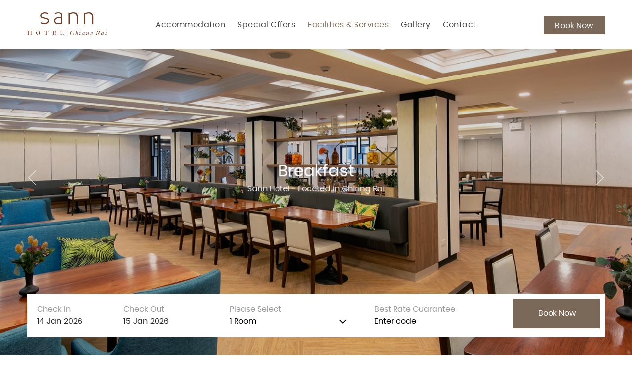

--- FILE ---
content_type: text/html; charset=UTF-8
request_url: https://sannhotel.com/facilities/breakfast
body_size: 6233
content:
<!DOCTYPE html>
<!--[if lt IE 7]><html class="no-js lt-ie9 lt-ie8 lt-ie7"> <![endif]--><!--[if IE 7]><html class="no-js lt-ie9 lt-ie8"> <![endif]--><!--[if IE 8]><html class="no-js lt-ie9"><![endif]--><!--[if gt IE 8]><!-->
<html class="no-js"><!--<![endif]-->
<head>

<meta name="facebook-domain-verification" content="p6rv7vdn3zy5mxtwpbr04pe5cfu9fq" />

<meta name="google-site-verification" content="OciSiG7Id_oNqaqo7Oh1GHfruiBEA8EudUwyg6J0fXU" />
	<meta charset="utf-8">
	<meta http-equiv="X-UA-Compatible" content="IE=edge,chrome=1">
    <title>Breakfast Sann Hotel</title>

	<meta name="description" content="Sann Hotel Located in Chiang Rai, 400 m from Clock Tower Chiang Rai, Sann Hotel provides accommodation with a restaurant, free private parking and a shared lounge. The property is around 1.7 km from Statue of King Mengrai, 3.6 km from Central Plaza ChiangRai and 15 km from Wat Rong Khun - The White Temple. The accommodation features a 24-hour front desk and free WiFi.">
	<meta name="keywords" content="Sann Hotel, Hotel, Hotel Chiang Rai, King Mengrai, Central Plaza ChiangRai, Wat Rong Khun, Chiang Rai">
	<meta name="viewport" content="width=device-width, initial-scale=1, maximum-scale=1" />

<!-- Google Tag Manager -->
<script>(function(w,d,s,l,i){w[l]=w[l]||[];w[l].push({'gtm.start':
new Date().getTime(),event:'gtm.js'});var f=d.getElementsByTagName(s)[0],
j=d.createElement(s),dl=l!='dataLayer'?'&l='+l:'';j.async=true;j.src=
'https://www.googletagmanager.com/gtm.js?id='+i+dl;f.parentNode.insertBefore(j,f);
})(window,document,'script','dataLayer','GTM-PWL7D9T3');</script>
<!-- End Google Tag Manager -->

<!-- Google tag (gtag.js) -->
<script async src="https://www.googletagmanager.com/gtag/js?id=G-RJVDC1TVYN"></script>
<script>
  window.dataLayer = window.dataLayer || [];
  function gtag(){dataLayer.push(arguments);}
  gtag('js', new Date());

  gtag('config', 'G-RJVDC1TVYN');
</script>

    
            <script async src="https://www.googletagmanager.com/gtag/js?id=UA-160163072-1"></script>
            <script>
              window.dataLayer = window.dataLayer || [];
              function gtag(){dataLayer.push(arguments);}
              gtag('js', new Date());
            
              gtag('config', 'UA-160163072-1');
            </script>
           
    	<link rel="icon" href="https://sannhotel.com/asset_sannhotel/images/icon/favicon.png" type="image/png" >

    <!-- Google Tag Manager -->
    <script>(function(w,d,s,l,i){w[l]=w[l]||[];w[l].push({'gtm.start':
                new Date().getTime(),event:'gtm.js'});var f=d.getElementsByTagName(s)[0],
            j=d.createElement(s),dl=l!='dataLayer'?'&l='+l:'';j.async=true;j.src=
            'https://www.googletagmanager.com/gtm.js?id='+i+dl;f.parentNode.insertBefore(j,f);
        })(window,document,'script','dataLayer','GTM-5VNSVJ5');</script>
    <!-- End Google Tag Manager -->

    <!-- Google Tag Manager (noscript) -->
    <noscript><iframe src="https://www.googletagmanager.com/ns.html?id=GTM-5VNSVJ5"
                      height="0" width="0" style="display:none;visibility:hidden"></iframe></noscript>
    <!-- End Google Tag Manager (noscript) -->
    

    <script src="https://sannhotel.com/asset_sannhotel/js/jquery.js"></script>



        <link rel="stylesheet" type="text/css" href="https://sannhotel.com/asset-template/css/style.css?v=0.1" />
    <link rel="stylesheet" type="text/css" href="https://sannhotel.com/asset-template/css/responsive.css" />

		<link rel="stylesheet" href="https://sannhotel.com/asset-template/plugins/font-awesome/css/font-awesome.min.css">

		<link rel="stylesheet" type="text/css" href="https://sannhotel.com/asset-template/plugins/uikit/css/uikit.css">
<!--    <link rel="stylesheet" type="text/css" href="--><!--asset-template/plugins/bootstrap/css/bootstrap.css">-->
    <link rel="stylesheet" type="text/css" href="https://sannhotel.com/asset-template/css/menu.css">
<!--    <link rel="stylesheet" type="text/css" href="--><!--asset-template/plugins/owl.carousel/owl-carousel/owl.carousel.css">-->
<!--    <link rel="stylesheet" type="text/css" href="--><!--asset-template/plugins/owl.carousel/owl-carousel/owl.transitions.css">-->
<!--    <link rel="stylesheet" type="text/css" href="--><!--asset-template/plugins/maximage/css/jquery.maximage.css">-->
    <link rel="stylesheet" type="text/css" href="https://sannhotel.com/asset-template/plugins/lightgallery/dist/css/lightgallery.css">

	<!--   <script src="--><!--asset-template/plugins/bootstrap/js/bootstrap.min.js"></script>-->
   <script src="https://sannhotel.com/asset-template/plugins/uikit/js/uikit.min.js"></script>
   <script src="https://sannhotel.com/asset-template/plugins/uikit/js/components/tooltip.min.js"></script>
   <script src="https://sannhotel.com/asset-template/plugins/uikit/js/components/parallax.js"></script>
   <script src="https://sannhotel.com/asset-template/plugins/uikit/js/components/grid.js"></script>
<!--   <script src="//code.jquery.com/ui/1.11.4/jquery-ui.js"></script>-->
   <script src="https://sannhotel.com/asset-template/js/theme.js"></script>
   
	<!--   <script type="text/javascript" src="--><!--asset-template/ibe/js/booking.js?v=0.1"></script>-->
<!--   <script type="text/javascript" src="--><!--asset-template/ibe/js/script.ibe.js"></script>-->
<!--   <script type="text/javascript" src="--><!--asset-template/ibe/js/jquery.lightbox.js"></script>-->

<!--   <link type="text/css" href="--><!--asset-template/ibe/css/jquery-ui-1.8.2.custom.css" rel="stylesheet" />-->
<!--    <link type="text/css" href="--><!--asset-template/new_ibe/css/jquery.ui.css" rel="stylesheet"/>-->
<!--    <link type="text/css" href="--><!--asset-template/new_ibe/css/style.ibe.css?v=0.1" rel="stylesheet"/>-->
<!--    <link type="text/css" href="--><!--asset-template/new_ibe/font-awesome/css/font-awesome.min.css" rel="stylesheet"/>-->


    <!-------------
    ##BOOTSTTAP##
    -------------->
    <script type="text/javascript" src="https://sannhotel.com/asset_sannhotel/plugins/bootstrap/js/bootstrap.js?=v4"></script>
    <link rel="stylesheet" type="text/css" href="https://sannhotel.com/asset_sannhotel/plugins/bootstrap/css/bootstrap.css?=v4">

    <!-------------
     ##IBE2019##
     -------------->
    <script type="text/javascript" src="https://sannhotel.com/asset_sannhotel/plugins/ibe_2019/js/booking.js?=v4"></script>
    <script src="https://cdn.jsdelivr.net/npm/sweetalert2@8"></script>
    <script src="https://sannhotel.com/asset_sannhotel/plugins/ibe_2019/js/t-datepicker.js?=v4"></script>
    <link href="https://sannhotel.com/asset_sannhotel/plugins/ibe_2019/css/t-datepicker.min.css?=v4" rel="stylesheet" type="text/css">
    <link href="https://sannhotel.com/asset_sannhotel/plugins/ibe_2019/css/style.css?=v4" rel="stylesheet" type="text/css">

    <!-------------
    ##MAXIMAGES##
   -------------->
    <script type="text/javascript"
            src="https://sannhotel.com/asset_sannhotel/plugins/maximage/js/jquery.maximage.min.js"></script>
    <script type="text/javascript" src="https://sannhotel.com/asset_sannhotel/plugins/maximage/js/jquery.cycle.all.min.js"></script>
    <link rel="stylesheet" type="text/css" href="https://sannhotel.com/asset_sannhotel/plugins/maximage/css/jquery.maximage.min.css">
    <script type="text/javascript">
        $(document).ready(function () {
            $('#maximage').maximage({
                cycleOptions: {
                    fx: 'fade',
                    speed: 1000,
                    timeout: 5000,
                    prev: '#arrow_left',
                    next: '#arrow_right',
                    pager: '#cycle-nav ul',
                    pagerAnchorBuilder: function (idx, slide) {
                        return '<li><a href="#"></a></li>';
                    }
                }, onFirstImageLoaded: function () {
                    jQuery('#cycle-loader').hide();
                    jQuery('#maximage').fadeIn('fast');
                }
            });
        });
    </script>

<!--    <script type="text/javascript" src="--><!--asset-template/plugins/owl.carousel/owl-carousel/owl.carousel.min.js"></script>-->
<!--    <script src="--><!--asset-template/plugins/maximage/js/jquery.cycle.all.js" type="text/javascript"></script>-->
<!--    <script src="--><!--asset-template/plugins/maximage/js/jquery.maximage.min.js" type="text/javascript"></script>-->
<!--    <script src="https://cdn.jsdelivr.net/picturefill/2.3.1/picturefill.min.js"></script>-->
    <script src="https://sannhotel.com/asset-template/plugins/lightgallery/dist/js/lightgallery.js"></script>
    <script src="https://sannhotel.com/asset-template/plugins/lightgallery/dist/js/lg-thumbnail.js"></script>
    <script src="https://sannhotel.com/asset-template/plugins/lightgallery/dist/js/lg-video.js"></script>
    <script src="https://sannhotel.com/asset-template/plugins/lightgallery/dist/js/lg-autoplay.js"></script>
    <script src="https://sannhotel.com/asset-template/plugins/lightgallery/dist/js/lg-hash.js"></script>
    <script src="https://sannhotel.com/asset-template/plugins/lightgallery/dist/js/lg-pager.js"></script>
    <script src="https://sannhotel.com/asset-template/plugins/lightgallery/lib/jquery.mousewheel.min.js"></script>


    <!-------------
    ##OWL-CAROUSEL##
   -------------->
    <script type="text/javascript" src="https://sannhotel.com/asset_sannhotel/plugins/owl_carousel/js/owl.carousel.min.js?=v4"></script>
    <link rel="stylesheet" href="https://sannhotel.com/asset_sannhotel/plugins/owl_carousel/css/owl.theme.default.min.css?=v4" type="text/css">
    <link rel="stylesheet" href="https://sannhotel.com/asset_sannhotel/plugins/owl_carousel/css/owl.carousel.min.css?=v4" type="text/css">

    <link rel="stylesheet" href="https://sannhotel.com/asset_sannhotel/css/style-sannhotel.css?=v2">
    <link rel="stylesheet" href="https://sannhotel.com/asset_sannhotel/css/responsive-sannhotel.css?=v1">

   	
   	<style>
        .owl-controls .owl-pagination div.active {
        background-color: rgba(122,105,88, 1) !important;
    }

    .network .img-bg::after,
    .title-extend .img-bg::after{
        background-color: rgba(122,105,88, 0.5) !important;
    }

    .room-slide .room-grid .img-wrapper::before {
        background-color: rgba(122,105,88, 0.6) !important;
    }

    .modal-body input.modal-btn-book:hover,
    .extendlisting .extendlisting-grid .title a.booknow:hover,
    .btn-primary {
        background-color: rgba(122,105,88, 1) !important;
        border: solid 2px rgba(122,105,88, 1) !important;
        color: #fff !important;
    }

    .oneslide .slide-list a:hover,
    .extendlisting .extendlisting-list .content a:hover,
    .extendlisting .extendlisting-grid .title a.readmore:hover,
    .download .download-list a:hover {
        border: solid 2px rgba(122,105,88, 1) !important;
        color: rgba(122,105,88, 1) !important;
    }

    .network .social a:hover span::before,
    .network .newsletter-wrapper .form input[type="submit"]:hover,
    .header-social a:hover {
        color: rgba(122,105,88, 1) !important;
    }

    .extendlisting .extendlisting-grid.change-bg,
    .header-tab nav ul li:hover ul.submenu li a:hover {
        background-color: rgba(122,105,88, 0.05) !important;
    }

    .widget_02 .btnbook_reser, .btn_apply, .copyright, .owl-theme .owl-dots .owl-dot.active span, .owl-theme .owl-dots .owl-dot:hover span, .btn_contact, .book_offers {
        background: rgba(122,105,88, 1) !important;
    }
    .header-tab nav ul li a.active, .responsive-only .active{
        color: rgba(122,105,88, 1) !important;
    }
    .header-tab .booknow{
        background: rgba(122,105,88, 1) !important;
        border-color: rgba(122,105,88, 1) !important;
    }
    .gallery .gallery-title a.uk-active{
        border-color: rgba(122,105,88, 1) !important;
        background: rgba(122,105,88, 1) !important;
    }
    .gallery .gallery-title a{
        border-color: rgba(122,105,88, 1) !important;
    }
</style>
</head>
<body>

<!-- Google Tag Manager (noscript) -->
<noscript><iframe src="https://www.googletagmanager.com/ns.html?id=GTM-PWL7D9T3"
height="0" width="0" style="display:none;visibility:hidden"></iframe></noscript>
<!-- End Google Tag Manager (noscript) -->

<div class="">


<div class="header-tab">
    <div class="container">
        <div class="">
            <div class="site-logo">
                <a href="https://sannhotel.com/"> <img src="https://sannhotel.com/images/689.png" > </a>
            </div>
            <nav>
                <ul>
<!--                    <li><a href="--><!--" class="--><!--"> --><!-- </a></li>-->
                    <li><a href="https://sannhotel.com/accomodations" class="">Accommodation</a>
                                                    <ul class="submenu">
                                                                    <li>
                                        <a href="https://sannhotel.com/accomodations/superior-room">Superior Room</a>
                                    </li>
                                                                        <li>
                                        <a href="https://sannhotel.com/accomodations/deluxe-room">Deluxe Room</a>
                                    </li>
                                                                        <li>
                                        <a href="https://sannhotel.com/accomodations/suite-room">Suite Room</a>
                                    </li>
                                                                </ul>
                                                </li>
                    <li><a href="https://sannhotel.com/offers" class="">Special Offers</a></li>

                    <li><a href="https://sannhotel.com/facilities" class="active">Facilities & Services</a>
                                                    <ul class="submenu">
                                                                    <li>
                                        <a href="https://sannhotel.com/facilities/swimming-pool">Swimming Pool</a>
                                    </li>
                                                                        <li>
                                        <a href="https://sannhotel.com/facilities/breakfast">HuernSann Restaurant (Breakfast)</a>
                                    </li>
                                                                        <li>
                                        <a href="https://sannhotel.com/facilities/restaurant">HomChan Restaurant</a>
                                    </li>
                                                                        <li>
                                        <a href="https://sannhotel.com/facilities/lobby">Lobby</a>
                                    </li>
                                                                        <li>
                                        <a href="https://sannhotel.com/facilities/meetings-events">Meetings & Events</a>
                                    </li>
                                                                </ul>
                                                </li>
                    <li><a href="https://sannhotel.com/gallery" class="">Gallery</a></li>
                    <li><a href="https://sannhotel.com/contactus" class="">Contact</a></li>
                </ul>

            </nav>
            <div class="hamburger-wrapper" id="toggle-menu-btn">
                <div class="hamburger-icon">
                    <span></span>
                </div>
            </div>

            <a href="https://ibe.hoteliers.guru/ibe/th/Sann-Hotel-Muang-Chiangrai-TH" class="booknow">
                <div> Book Now</div>
            </a>

<!--            <a href="--><!--">-->
<!--                <div class="booknow-mobile"> Book Now</div>-->
<!--            </a>-->


            <!--            -->            <!--                <span class="language" id="btn-language"> -->
            <!-- </span>-->
            <!--                -->        </div>
    </div>
</div>


    <div class="language-popup">
        <span class="btn-close" id="close-language"></span>
        <div class="select-wrapper">
                            <a href="https://sannhotel.com/locale?locale=en_US"
                   class="active">
                    English                </a>
                                <a href="https://sannhotel.com/locale?locale=fr_FR"
                   class="">
                    French                </a>
                                <a href="https://sannhotel.com/locale?locale=th_TH"
                   class="">
                    Thai                </a>
                        </div>
    </div>
    
<div class="toggle-overlay"></div>

<nav class="toggle-navigation" id="nav-effect">
    <div class="menu-wrapper">
        <ul>
               	 	<span class="responsive-only">
<!--                	 	<li class="animated fadeIn"> <a class="--><!--" href="--><!--"> --><!-- </li>-->
                        <li class="animated fadeIn">  <a class="" href="https://sannhotel.com/accomodations">Accommodation</a> </li>
                        <li class="animated fadeIn"> <a class="" href="https://sannhotel.com/offers">Special Offers</a> </li>
                        <li class="animated fadeIn"> <a class="active" href="https://sannhotel.com/facilities">Facilities & Services</a></li>
                        <li class="animated fadeIn"> <a class="" href="https://sannhotel.com/gallery">Gallery</a> </li>
                        <li class="animated fadeIn"> <a class="" href="https://sannhotel.com/contactus">Contact Us</a> </li>
                        <!--                        <li class="animated fadeIn"> <a-->
                        <!--                                    href="--><!--aboutus">-->
                        <!--</a> </li>-->
                        <!--                        <li class="animated fadeIn"> <a-->
                        <!--                                    href="--><!--download">-->
                        <!--</a> </li>-->
                     </span>
            <!--            <li class="animated fadeIn"><a href="--><!--event">-->
            <!--</a></li>-->
            <!--            <li class="animated fadeIn"><a href="--><!--blog">-->
            <!--</a></li>-->
            <!--            <li class="animated fadeIn"><a href="--><!--aboutus">-->
            <!--</a></li>-->
            <!--            <li class="animated fadeIn"><a href="--><!--download">-->
            <!--</a></li>-->
            <ul>
    </div>
</nav>
<div class="header-social">
                <a target="_blank" class="animated fadeInRight" href="https://www.facebook.com/sannhotel/"><i
                        class="fa fa-facebook"></i></a>
                        <a target="_blank" class="animated fadeInRight" href="https://www.instagram.com/sannhotel/"><i
                        class="fa fa-instagram"></i></a>
                        <a target="_blank" class="animated fadeInRight" href="https://www.tripadvisor.com/Hotel_Review-g297920-d15753607-Reviews-Sann_Hotel-Chiang_Rai_Chiang_Rai_Province.html#/media/15753607/?albumid=101&type=0&category=101"><i
                        class="fa fa-tripadvisor"></i></a>
            </div>

<!--    <header>-->
<!--        <div class="banner-header">-->
<!--            <div id="maximage" class="maximage">-->
<!--                --><!--                    --><!--                    --><!--            </div>-->
<!--        </div>-->
<!--        <div class="header-overlay">-->
<!--            <a id="arrow_left"><img src="--><!--asset-template/images/icon/btn-left.png"-->
<!--                                    alt="Slide Left"/></a>-->
<!--            <a id="arrow_right"><img src="--><!--asset-template/images/icon/btn-right.png"-->
<!--                                     alt="Slide Right"/></a>-->
<!--            <div class="banner-title">-->
<!--                <h1> --><!-- </h1>-->
<!--                <h2> --><!-- </h2>-->
<!--            </div>-->
<!---->
<!--            --><!---->
<!--            --><!--                <div class="offers-tab">-->
<!--                    <div class="offer-header"> Special Offers</div>-->
<!--                    <div class="offer-content">-->
<!--                        <div id="owl-offer">-->
<!--                            --><!--                                <div>-->
<!--                                    <a href="--><!--">--><!--</a>-->
<!--                                </div>-->
<!--                                --><!--                        </div>-->
<!--                    </div>-->
<!--                </div>-->
<!--                --><!--        </div>-->
<!--    </header>-->
<!-- --><section class="section_slideshow">
            <div id="maximage">
            
                <div class="mc-image ">
                    <img src="https://sannhotel.com/images/828x1920x920.jpg" class="editslide" photo-id="296" style="width:100%">                    <div class="overlay_slide"></div>
                    <div class="text_title_slide">
                        <ul>
                            <li>
                                <h1>
                                    Breakfast                                </h1>
                            </li>
                            <li>
                                <p>Sann Hotel - Located in Chiang Rai</p>
                            </li>
                        </ul>
                    </div>

                </div>
                
                <div class="mc-image ">
                    <img src="https://sannhotel.com/images/731x1920x920.jpg" class="editslide" photo-id="267" style="width:100%">                    <div class="overlay_slide"></div>
                    <div class="text_title_slide">
                        <ul>
                            <li>
                                <h1>
                                    Breakfast                                </h1>
                            </li>
                            <li>
                                <p>Sann Hotel - Located in Chiang Rai</p>
                            </li>
                        </ul>
                    </div>

                </div>
                
                <div class="mc-image ">
                    <img src="https://sannhotel.com/images/880x1920x920.png" class="editslide" photo-id="308" style="width:100%">                    <div class="overlay_slide"></div>
                    <div class="text_title_slide">
                        <ul>
                            <li>
                                <h1>
                                    Breakfast                                </h1>
                            </li>
                            <li>
                                <p>Sann Hotel - Located in Chiang Rai</p>
                            </li>
                        </ul>
                    </div>

                </div>
                
                <div class="mc-image ">
                    <img src="https://sannhotel.com/images/881x1920x920.png" class="editslide" photo-id="309" style="width:100%">                    <div class="overlay_slide"></div>
                    <div class="text_title_slide">
                        <ul>
                            <li>
                                <h1>
                                    Breakfast                                </h1>
                            </li>
                            <li>
                                <p>Sann Hotel - Located in Chiang Rai</p>
                            </li>
                        </ul>
                    </div>

                </div>
                
                <div class="mc-image ">
                    <img src="https://sannhotel.com/images/732x1920x920.jpg" class="editslide" photo-id="268" style="width:100%">                    <div class="overlay_slide"></div>
                    <div class="text_title_slide">
                        <ul>
                            <li>
                                <h1>
                                    Breakfast                                </h1>
                            </li>
                            <li>
                                <p>Sann Hotel - Located in Chiang Rai</p>
                            </li>
                        </ul>
                    </div>

                </div>
                
                <div class="mc-image ">
                    <img src="https://sannhotel.com/images/733x1920x920.jpg" class="editslide" photo-id="269" style="width:100%">                    <div class="overlay_slide"></div>
                    <div class="text_title_slide">
                        <ul>
                            <li>
                                <h1>
                                    Breakfast                                </h1>
                            </li>
                            <li>
                                <p>Sann Hotel - Located in Chiang Rai</p>
                            </li>
                        </ul>
                    </div>

                </div>
                
        </div>

            <div class="section_arrow_slide">
        <a href="" id="arrow_left"><img src="https://sannhotel.com/asset_sannhotel/images/icon/left_arrow.png"></a>
        <a href="" id="arrow_right"><img src="https://sannhotel.com/asset_sannhotel/images/icon/right_arrow.png"></a>
    </div>
    <form name="form_booking" action="https://ibe.hoteliers.guru/ibe/search-room-rate" method="get">
    <div id="ibe" class="reservation_box widget_02">
        <div class="container">
            <div class="reservation">
                <div class="col-xs-4 padding_box">
                    <!--t-datepicker-->
                    <div class="box_inout t-datepicker">
                        <div class="col-xs-6 t-check-in">
                            <p>
                                Check In                            </p>

                            <div class="content_ibe">
                                <div class="input_in_out" style="float: left;">
                                    <span class="t-day-check-in"></span>
                                    <span class="t-month-check-in"></span>
                                    <span class="t-year-check-in"></span>
                                </div>
                            </div>
                        </div>
                        <div class="col-xs-6 t-check-out">
                            <p>
                                Check Out                            </p>

                            <div class="content_ibe">
                                <div class="input_in_out" style="float: left;">
                                    <span class="t-day-check-out"></span>
                                    <span class="t-month-check-out"></span>
                                    <span class="t-year-check-out"></span>
                                </div>
                            </div>
                        </div>
                    </div>
                    <!--END t-datepicker-->
                </div>
                <div class="col-xs-3 padding_box">
                    <div class="box_room border_fix">
                        <p>
                            Please Select                        </p>

                        <div class="content_ibe">
                            <div class="reservation-check">
                                <!--Select Room-->
                                <select class="input-room" id="chknoofroom" name="chknoofroom"></select>
                                <!--END Select Room-->
                                <div class="clearfix"></div>
                                <i class="fa fa-angle-down arrow_index" aria-hidden="true"></i>

                            </div>
                            <!--Box total_adult_child-->
                            <div id="popup_room_list" class="popup_content"></div>
                            <!--End Box total_adult_child-->
                        </div>
                    </div>
                </div>
                <div class="col-xs-3 padding_box">
                    <div class="box_promocode">
                        <p>
                            Best Rate Guarantee                        </p>
                        <div class="content_ibe">
                            <div id="promocode"></div>
                        </div>
                    </div>
                </div>
                <div class="col-xs-2 padding_box" id="btn-booknow">
                    <div class="box_book">
                        <div class="content_ibe">
                            <input type="button" id="bookNow" value="Book Now" class="btnbook_reser" onclick="checkValueSelectRoom()">
                        </div>

                    </div>
                </div>
            </div>
            <div class="clearfix"></div>
        </div>
    </div>
</form>

<!--<section class="section_reservationmobile">-->
<!--    <a href="tel:--><!--">-->
<!--        <div class="col-xs-2">-->
<!--            <i class="fa fa-phone-square" aria-hidden="true"></i>-->
<!--        </div>-->
<!--    </a>-->
<!--    <div class="col-xs-8">-->
<!--        <a href="--><!--">-->
<!--            Book Now-->
<!--        </a>-->
<!--    </div>-->
<!--    <a href="mailto:--><!--">-->
<!--        <div class="col-xs-2">-->
<!--            <i class="fa fa-envelope" aria-hidden="true"></i>-->
<!--        </div>-->
<!--    </a>-->
<!--</section>--></section>


<section class="extend-title">
    <div class="container">
        <div class="title">
            <h1>Breakfast</h1>
        </div>
        <div class="editable" data-page-id=116>
            <p dir="ltr">The hotel has a restaurant at lobby level which is open from 6:00 am-10:30 am</p>

<p dir="ltr">We offer a buffet breakfast every morning, ranging from a wide variety of food for you to choose from.</p>        </div>

        
        

    </div>
</section>


<div class="clearfix"></div>
<section class="extend-info">
    <div class="container">
        <div class="photo photo_info">
	<span id="gallery">
            <div class="img-wrapper" onmouseover="fadeimginfo(this)" onmouseout="normalimginfo(this)" data-src="https://sannhotel.com/images/827.jpg" data-sub-html="<h4></h4><p></p>">
						<img src="https://sannhotel.com/images/827x263x165.jpg" alt="image" class="editphoto" photo-id="478">			</div> 
	            <div class="img-wrapper" onmouseover="fadeimginfo(this)" onmouseout="normalimginfo(this)" data-src="https://sannhotel.com/images/728.jpg" data-sub-html="<h4></h4><p></p>">
						<img src="https://sannhotel.com/images/728x263x165.jpg" alt="image" class="editphoto" photo-id="408">			</div> 
	            <div class="img-wrapper" onmouseover="fadeimginfo(this)" onmouseout="normalimginfo(this)" data-src="https://sannhotel.com/images/878.png" data-sub-html="<h4></h4><p></p>">
						<img src="https://sannhotel.com/images/878x263x165.png" alt="image" class="editphoto" photo-id="507">			</div> 
	            <div class="img-wrapper" onmouseover="fadeimginfo(this)" onmouseout="normalimginfo(this)" data-src="https://sannhotel.com/images/879.png" data-sub-html="<h4></h4><p></p>">
						<img src="https://sannhotel.com/images/879x263x165.png" alt="image" class="editphoto" photo-id="508">			</div> 
	            <div class="img-wrapper" onmouseover="fadeimginfo(this)" onmouseout="normalimginfo(this)" data-src="https://sannhotel.com/images/729.jpg" data-sub-html="<h4></h4><p></p>">
						<img src="https://sannhotel.com/images/729x263x165.jpg" alt="image" class="editphoto" photo-id="409">			</div> 
	            <div class="img-wrapper" onmouseover="fadeimginfo(this)" onmouseout="normalimginfo(this)" data-src="https://sannhotel.com/images/730.jpg" data-sub-html="<h4></h4><p></p>">
						<img src="https://sannhotel.com/images/730x263x165.jpg" alt="image" class="editphoto" photo-id="410">			</div> 
		</span>    
</div>	
    </div>
</section>
<div class="clearfix"></div><footer class="footer">
		<div class="container">
			<div class="title">
                <a href="https://sannhotel.com/"> <img src="https://sannhotel.com/images/689.png" > </a>
			</div>
			<div class="footer-content">
				<div class="row">
				<div class="col-xs-4">
					<span><i class="fa fa-map-marker" aria-hidden="true"></i></span>
					<p> 
						390 Thanon Baanpa Pragarn Rd, Rop Wiang, Amphoe Mueang Chiang Rai, Chiang Rai 57000.					</p>
				</div>
                    <div class="col-xs-3">
					<span><i class="fa fa-envelope" aria-hidden="true"></i></span>
					<p>
						<a href="/cdn-cgi/l/email-protection#304255435542465144595f5e7043515e5e585f44555c1e535f5d"><span class="__cf_email__" data-cfemail="8cfee9ffe9fefaedf8e5e3e2ccffede2e2e4e3f8e9e0a2efe3e1">[email&#160;protected]</span></a>
					</p>
				</div>
                    <div class="col-xs-3">
					<span><i class="fa fa-phone" aria-hidden="true"></i></span>
					<p>
                        <a href="tel:+666 5051 5555">+666 5051 5555</a>, <a href="tel:+6653727361">+66 53 727 361</a> <br />
<!--						Fax : -->					</p>
				</div>
                    <div class="col-xs-2">
                        <span><i class="fa fa-link" aria-hidden="true"></i></span>
                        <p class="social_footer">
                                                                <a target="_blank" href="https://www.facebook.com/sannhotel/" class="hvr-float-shadow">
                                        <i class="fa fa-facebook" aria-hidden="true"></i>
                                    </a>
                                                                        <a target="_blank" href="https://www.instagram.com/sannhotel/" class="hvr-float-shadow">
                                        <i class="fa fa-instagram" aria-hidden="true"></i>
                                    </a>
                                                                        <a target="_blank" href="https://www.tripadvisor.com/Hotel_Review-g297920-d15753607-Reviews-Sann_Hotel-Chiang_Rai_Chiang_Rai_Province.html#/media/15753607/?albumid=101&type=0&category=101" class="hvr-float-shadow">
                                        <i class="fa fa-tripadvisor" aria-hidden="true"></i>
                                    </a>
                                                            </p>
                    </div>
				<div class="clearboth"></div>
				</div>
			</div>
		</div>
</footer>
<div class="copyright">
    <div class="container">
    	© Sann Hotel 2026 All Rights Reserved. Hotel CMS Website | Hotel Booking Engine by <a href="http://www.hoteliers.guru" target="_blank">Hoteliers.Guru</a> | <a href="https://sannhotel.com/site-map">Site Map</a>
</div>
</div>


</div> 
<script data-cfasync="false" src="/cdn-cgi/scripts/5c5dd728/cloudflare-static/email-decode.min.js"></script><script defer src="https://static.cloudflareinsights.com/beacon.min.js/vcd15cbe7772f49c399c6a5babf22c1241717689176015" integrity="sha512-ZpsOmlRQV6y907TI0dKBHq9Md29nnaEIPlkf84rnaERnq6zvWvPUqr2ft8M1aS28oN72PdrCzSjY4U6VaAw1EQ==" data-cf-beacon='{"version":"2024.11.0","token":"f13838b6fbbd44fe90031f313488b5f1","r":1,"server_timing":{"name":{"cfCacheStatus":true,"cfEdge":true,"cfExtPri":true,"cfL4":true,"cfOrigin":true,"cfSpeedBrain":true},"location_startswith":null}}' crossorigin="anonymous"></script>
</body>
</html>

--- FILE ---
content_type: text/css
request_url: https://sannhotel.com/asset-template/css/style.css?v=0.1
body_size: 6100
content:
/* /////////////////////////////////////////////////////////////////////////
/* /////////////////////////////////////////////////////////////////////////
/* ////////        ////////          ////////    /////  ///////  ///////////
/* //////////  ///////////  //////  ////////  //  ///  /////////////////////
/* /////////  ///////////  //////  ////////  ////  /  ///////  /////////////
/* ////////  ///////////          ////////  //////  ////////  //////////////
/* /////////////////////////////////////////////////////////////////////////
/* /////////////////////////////////////////////////////////////////////////
*
* CMS TEMPLATE 4
* Author: Hoteliers.Guru
* Designed & Developed by : Mr. Toni
*/

/*-----------------------------------------------------------------------------------*/
/*  Import
/*-----------------------------------------------------------------------------------*/
@import url("animate.css");
@import url('https://fonts.googleapis.com/css?family=Raleway:100,100i,200,200i,300,300i,400,400i,500,500i,600,600i,700,700i,800,800i,900,900i');
@import url('https://fonts.googleapis.com/css?family=Crimson+Text:400,400i,600,600i,700,700i');
@import url('https://fonts.googleapis.com/css?family=Roboto:100,100i,300,300i,400,400i,500,500i,700,700i,900,900i');

body {
    margin: 0;
    padding: 0;
    color: #373737;
    -webkit-font-smoothing: antialiased;
    -webkit-text-size-adjust: 100%;
	background: #000;
	font-family: 'Roboto', sans-serif;
}

/*-----------------------------------------------------------------------------------*/
/*  Global Css
/*-----------------------------------------------------------------------------------*/
	a {
		-moz-transition: all .3s linear !important;
		-webkit-transition: all .3s linear !important;
		-ms-transition: all .3s linear !important;
		-o-transition: all .3s linear !important;
		transition: all .3s linear !important;
		text-decoration:none !important;
		outline: 0 !important;
		font-family: 'Raleway', sans-serif !important;
	}
	a:hover {
		text-decoration: none !important;
	}
	p{
		padding: 5px 0;
		font-size: 14px;
		letter-spacing: 0.03em;
	}
	video{
		margin: 0;
		padding: 0;
	}
	input:focus,
	select:focus,
	textarea:focus {
		outline: 0 !important;
	}
	h1,h2,h3,h4,h5,h6{
		margin: 0 !important;
		padding: 0 !important;
		font-family: 'Crimson Text', serif !important;
	}
	.clear-margin{ margin:0; padding:0; }
 	.relative{ position:relative; }  
	.margin0{
		margin:0 !important;
		padding:0 !important;
		position:relative;
	}
	p.uppercase{
		text-transform: uppercase;
		letter-spacing: 0.26em !important;
	}

/*-----------------------------------------------------------------------------------*/
/*  Page Setting
/*-----------------------------------------------------------------------------------*/
.page-container{
		position: relative;
		width: 80%;
	    height: 100%;
		margin: auto;
}
section{
	padding: 0;
	margin: 0;
	width: 100%;
	height: auto;
	position: relative;
	overflow: hidden;
}

/*-----------------------------------------------------------------------------------*/
/*  Header
/*-----------------------------------------------------------------------------------*/
header{
	width: 100%;
	height:100%;
	margin:0;
	padding:0;
	position:relative;
}
header.info-page{
	height: 600px;
	margin: 80px 0 0 0;
}
header .banner-header{
	width:100%;
	height:100%;
	position:relative;
	z-index:1;
	overflow:hidden;
	background: #000;
}
header .header-overlay{
	width:100%;
	height:100%;
	position:absolute;
	top:0;
	left:0;
	z-index:20;
	background: rgba(0,0,0,0.4);
	overflow:hidden;
}
header .header-overlay::after{
	content: "";
	display:block;
	position:absolute;
	width:100%;
	height:200px;
	left:0;
	bottom:0;
	background: rgba(0,0,0,1);  
    background: -webkit-linear-gradient( rgba(0,0,0,0), rgba(0,0,0,0.8));  
    background: -o-linear-gradient(rgba(0,0,0,0), rgba(0,0,0,0.8));  
    background: -moz-linear-gradient(rgba(0,0,0,0), rgba(0,0,0,0.8));  
    background: linear-gradient(rgba(0,0,0,0), rgba(0,0,0,0.8));
	z-index:20;
}
.header-overlay .banner-title{
	display:block;
	position:absolute;
	top:60px;
	bottom: 0;
	right:0;
	left: 0;
	width:80%;
	height:180px;
	padding: 30px;
	text-align:center;
	margin: auto;
	color: #fff;
	text-transform: uppercase;
}
.header-overlay .banner-title h1{
	font-size:52px;
	font-weight:200;
	letter-spacing:0.05em;
	animation-name: fadeInUp;
	animation-duration: 1s;
	-webkit-animation-fill-mode: both;
    animation-fill-mode: both;
	animation-timing-function: ease-in-out;
	animation-delay: 0.5s;
	font-family: 'Raleway', sans-serif !important;
	padding: 0 0 15px 0 !important;
}
.header-overlay .banner-title h2{
	font-size:16px;
	letter-spacing:0.25em;
	padding:0px;
	font-weight:300;
	position: relative;
	top: 0px;
	animation-name: fadeIn;
	animation-duration: 1s;
	-webkit-animation-fill-mode: both;
    animation-fill-mode: both;
	animation-timing-function: ease-in-out;
	animation-delay: 0.8s;
}

/*-----------------------------------------------------------------------------------*/
/*  Header Tab
/*-----------------------------------------------------------------------------------*/
.header-tab{
	position: fixed;
	z-index: 600;
	width: 100%;
	height: 80px;
	background: rgba(255,255,255,1);
	transition: all 0.5s;
	box-shadow: rgba(0,0,0,0.09) 0 0 10px;
}
.header-tab.remove-bg{
	background: rgba(255,255,255,0);
}
.header-tab .site-logo,
.header-tab .booknow,
.header-tab .language{
	position: absolute;
	top:0;
	bottom: 0;
	margin: auto;
}
.header-tab .site-logo{
	left: 0;
	width: auto;
	height: 50px;
	padding: 0;
}
.header-tab .site-logo img{
	height: 100%;
	width: auto;
}
.header-tab .booknow,
.header-tab .language{
	right:0;
	width: 130px;
	height: 37px;
	border:solid 2px #444444;
	color: #444444;
	overflow: hidden;
	text-align: center;
	font-family: 'Raleway', sans-serif;
	font-weight: 500;
	font-size: 16px;
	padding: 6px 0 0 0;
	letter-spacing: 0.01em;
	cursor: pointer;
	transition:  all 0.4s;
}
.header-tab .language{
	border: none;
	font-size: 14px;
	right: 140px;
	width: 90px;
	padding: 8px 0 0 0;
	overflow: hidden;
}
.header-tab .language::after{
	content: "\f175";
	position: absolute;
	font-family: FontAwesome;
	right:6px;
	top:-30px;
	color: #0a0a0a;
	font-size: 16px;
	transition: all 0.4s;
}
.header-tab .language.dropdown::after{
	top: 7px;
}
.header-tab .booknow:hover,
.header-tab .language:hover{
	background: #0a0a0a;
	color: #fff;
}

/*-----------------------------------------------------------------------------------*/
/*  Navigation
/*-----------------------------------------------------------------------------------*/
.header-tab nav{
	width: 70%;
	position: relative;
	margin: auto;
	text-align: center;
}
.header-tab nav ul,
.header-tab nav ul li{
	margin: 0;
	padding: 0;
}
.header-tab nav ul{
	margin: 0 0 0 0;
}
.header-tab nav ul li{
	list-style: none;
	display: inline-block;
	padding: 30px 9px;
	position: relative;
}
.header-tab nav ul li.menu-more{
	padding: 0;
}

.header-tab nav ul li a{
	color: #444444;
	text-transform: uppercase;
	font-size: 13px;
	font-weight: 400;
	letter-spacing: 0.03em;
	position: relative;
}
.header-tab nav ul li a.active{
	font-weight: 600;
}
.header-tab nav ul li a:hover{
	color: #0a0a0a;
}
.header-tab nav ul li a::after,
nav.toggle-navigation .menu-wrapper ul li::after{
	content: "";
	display: block;
	width: 0;
	height: 2px;
	background: #444444;
	position: absolute;
	left: 0;
	bottom: -10px;
	transition: all 0.4s;
}
.header-tab nav ul li a:hover::after,
nav.toggle-navigation .menu-wrapper ul li:hover::after{
	width: 100%;
}

.header-tab nav ul li ul.submenu{
	display: none;
}
.header-tab nav ul li:hover ul.submenu{
	display: block;
	position: absolute;
	left: 0;
	top:80px;
	background: #fff;
	animation-name: fadeIn;
	animation-duration: 0.5s;
	-webkit-animation-fill-mode: both;
    animation-fill-mode: both;
	animation-timing-function: ease-in-out;
}
.header-tab nav ul li:hover ul.submenu li{
	padding: 0;
	width: 250px;
	text-align: left;
}
.header-tab nav ul li:hover ul.submenu li a::after{
	display: none;
}
.header-tab nav ul li:hover ul.submenu li a{
	padding: 10px;
	display: block;
}

/*----------------------------------------------------------------------------------*/
/*  Language Popup
/*-----------------------------------------------------------------------------------*/
.language-popup{
	position: fixed;
	left: 0;
	top:40px;
	width: 100%;
	height: 100%;
	z-index: 590;
}
.language-popup .btn-close{
	display: block;
	position: absolute;
	right: 20px;
	top: 60px;
	z-index: 670;
	width: 40px;
	height: 40px;
	overflow: hidden;
	background: url(../images/btn-close.png) no-repeat;
	background-size: cover;
	cursor: pointer;
	opacity: 0.7;
}
.language-popup .select-wrapper{
	position: absolute;
	top: 0;
	bottom: 0;
	width: 100%;
	height: 60px;
	margin: auto;
	text-align: center;
}
.language-popup .select-wrapper a{
	display: inline-block;
	width: auto;
	height: 50px;
	font-size: 20px;
	font-weight: 400;
	color: #fff;
	border:solid 1px rgba(255,255,255,0.7);
	padding: 9px 25px 0 25px;
	margin: 0 10px;
	letter-spacing: 0.05em;
}
.language-popup .btn-close:hover{
	opacity: 1;
}
.language-popup .select-wrapper a:hover,
.language-popup .select-wrapper a.active{
	border:solid 1px rgba(255,255,255,1);
	background: rgba(255,255,255,0.8);
	color: #0a0a0a;
}

/*----------------------------------------------------------------------------------*/
/*  Header Navigation / Header Social
/*-----------------------------------------------------------------------------------*/
.toggle-overlay{
	position: fixed;
	display: block;
	width: 100%;
	height: 100%;
	left: 0;
	top:0;
	background: rgba(0,0,0,0.8);
	z-index: 550;
}
nav.toggle-navigation{
	width:300px;
	height:100%;
	background: rgba(255,255,255,1);
	position:fixed;
	right:0;
	top:0;
	z-index:700;
	overflow-x: hidden;
	overflow-y: auto;
	-webkit-animation: fadeIn 0.8s; 
	-webkit-animation-play-state: play;   
	animation: fadeIn 0.8s; 
	animation-play-state: play;
}
nav.toggle-navigation::-webkit-scrollbar {
    width: 0.4em;
} 
nav.toggle-navigation::-webkit-scrollbar-track {
	-webkit-box-shadow: inset 0 0 6px rgba(0,0,0,0.3);
} 
nav.toggle-navigation::-webkit-scrollbar-thumb {
	background-color: #dab863;
	outline: 1px solid slategrey;
}
nav.toggle-navigation .menu-wrapper{
	width:auto;
	height:auto;
	position:relative;
	text-align:center;
	padding: 5% 0;
}
nav.toggle-navigation .menu-wrapper ul{
	width:100%;
	height:auto;
	padding:0;
	margin:0;
	position:relative;
}
nav.toggle-navigation .menu-wrapper ul .responsive-only{
	display: none;
}
nav.toggle-navigation .menu-wrapper ul li{
	display:block;
	padding:10px 40px;
	letter-spacing:0.08em;
	font-size:17px;
	position:relative;
	margin:0;
	text-align:left;
	transition:all 0.3s;
	text-transform:none;
	font-weight: 400;
}
nav.toggle-navigation .menu-wrapper ul li::after{
	bottom: 0;
}
nav.toggle-navigation .menu-wrapper ul li:first-child{
	animation-delay: 0.1s; 
}
nav.toggle-navigation .menu-wrapper ul li:nth-child(2){
	animation-delay: 0.2s; 
}
nav.toggle-navigation .menu-wrapper ul li:nth-child(3){
	animation-delay: 0.3s; 
}
nav.toggle-navigation .menu-wrapper ul li:nth-child(4){
	animation-delay: 0.4s; 
}
nav.toggle-navigation .menu-wrapper ul li:nth-child(5){
	animation-delay: 0.5s; 
}
nav.toggle-navigation .menu-wrapper ul li:nth-child(6){
	animation-delay: 0.6s; 
}
nav.toggle-navigation .menu-wrapper ul li:nth-child(7){
	animation-delay: 0.7s; 
}
nav.toggle-navigation .menu-wrapper ul li:nth-child(8){
	animation-delay: 0.8s; 
}
nav.toggle-navigation .menu-wrapper ul li:nth-child(9){
	animation-delay: 0.9s; 
}
nav.toggle-navigation .menu-wrapper ul li:last-child{
	animation-delay: 1s;  
}
nav.toggle-navigation .menu-wrapper ul li a{
	display:block;
	width:100%;
	height:100%;
	color:#373737;
	font-weight:400;
}
nav.toggle-navigation .menu-wrapper ul li:hover, 
nav.toggle-navigation .menu-wrapper ul li:active, 
nav.toggle-navigation .menu-wrapper  ul li:focus{
	background-color:#f1f1f1;
	color: #000;
}
nav.toggle-navigation .menu-wrapper ul li:hover a,
nav.toggle-navigation .menu-wrapper ul li ul.submenu li:hover a,
nav.toggle-navigation .menu-wrapper ul li ul.submenu li:hover::before,
nav.toggle-navigation .menu-wrapper ul li span.dropdown:hover,
nav.toggle-navigation .menu-wrapper ul li span.dropdown:hover::before{
	color: #000;
	border-color: #000;
}

.header-social{
	width:auto;
	height:50px;
	position:fixed;
	left:10%;
	top:0;
	bottom: 0;
	margin: auto;
	z-index:700;
	overflow-x: hidden;
	overflow-y: hidden;
	-webkit-animation: fadeInRight 0.8s; 
	-webkit-animation-play-state: play;   
	animation: fadeInRight 0.8s; 
	animation-play-state: play;
	padding:10px 40px;
}
.header-social a{
	display:inline-block;
	text-align:center;
	font-size:30px;
	color: #fff;
	margin:0 30px 0 0;
	transition: all 0.3s;
}

.header-social a:first-child{
	animation-delay: 0.1s; 
}
.header-social a:nth-child(2){
	animation-delay: 0.2s; 
}
.header-social a:nth-child(3){
	animation-delay: 0.3s; 
}
.header-social a:nth-child(4){
	animation-delay: 0.4s; 
}
.header-social a:nth-child(5){
	animation-delay: 0.5s; 
}
.header-social a:nth-child(6){
	animation-delay: 0.6s; 
}
.header-social a:nth-child(7){
	animation-delay: 0.7s; 
}
.header-social a:last-child{
	animation-delay: 0.8s;  
}


/*-----------------------------------------------------------------------------------*/
/*  Home Header : Special Offers Tab
/*-----------------------------------------------------------------------------------*/
header .header-overlay .offers-tab{
	position:absolute;
	left:0;
	right:0;
	bottom:0;
	width:80%;
	height:40px;
	margin: auto;
	background: rgba(0,0,0,0.7);
	color: #fff;
	z-index:300;
}
header .header-overlay .offers-tab .offer-header{
	width:190px;
	height:40px;
	float:left;
	background: #fff;
	text-align:center;
	font-size:16px;
	font-weight: 200;
	letter-spacing:0.05em;
	padding:9px 10px 0 10px;
	position:relative;
	color: #0a0a0a;
	font-family: 'Crimson Text', serif !important;
	text-transform: uppercase;
}
#owl-offer{
	height:40px;
	width:100%;
	position:absolute;
	top:5px;
	left:0;
	padding:2px 0 0 220px;
}
#owl-offer a{
	font-size:18px;
	font-weight:400;
	letter-spacing:0.05em;
	color: #fff;
}
#owl-offer .owl-controls{
	position:absolute;
	right:1px;
	top:-5px;
}
#owl-offer .owl-controls .owl-prev,
#owl-offer .owl-controls .owl-next{
	display:inline-block;
	width:40px;
	height:40px;
	background: #f00;
	overflow: hidden;
	text-indent: 9999px;
	background-size: cover;
	transition: all 0.3s;
	opacity:0.8;
	position:relative;
}
#owl-offer .owl-controls .owl-prev{
	margin:0 1px 0 0;
	background: url(../images/icon/btn-offers-left.jpg) center center no-repeat;
}
#owl-offer .owl-controls .owl-next{
	background: url(../images/icon/btn-offers-right.jpg) center center no-repeat;
}
#owl-offer .owl-controls .owl-prev:hover,
#owl-offer .owl-controls .owl-next:hover{
	opacity:1;
}
#owl-offer .owl-controls .owl-prev:active,
#owl-offer .owl-controls .owl-next:active{
	opacity:0.5;
}

/*-----------------------------------------------------------------------------------*/
/*  Page Title
/*-----------------------------------------------------------------------------------*/
.page-title{
	padding: 70px 0;
}
.page-title h1{
	font-weight: 300;
	text-align: center;
	font-size: 32px;
	letter-spacing: 0.04em;
	margin: 0;
	padding: 0;
}
.page-title .content{
	padding: 60px 0 0 0;
	text-align: justify;
}

/*-----------------------------------------------------------------------------------*/
/*  Room Slide
/*-----------------------------------------------------------------------------------*/
.room-slide{
	padding: 20px 0 140px 0;
	background: top center no-repeat;
	background-size: cover;
}
.room-slide .room-grid{
	width: 96%;
	height: 500px;
	position: relative;
	overflow: hidden;
	margin: 0 auto;
}
.room-slide .room-grid .img-wrapper{
	position: absolute;
	left: 0;
	top: 0;
	width: 100%;
	height: 100%;
	z-index: 10;
	background: center center no-repeat;
	background-size: cover;
	-ms-transform: scale(1.1,1.1);
    -webkit-transform: scale(1.1, 1.1);
    transform: scale(1.1, 1.1);
	transition:  all 0.4s;
}
.room-slide .room-grid:hover .img-wrapper{
	-ms-transform: scale(1, 1);
    -webkit-transform: scale(1, 1);
    transform: scale(1, 1);
}
.room-slide .room-grid .img-wrapper::before,
.room-slide .room-grid .img-wrapper::after{
	content: "";
	display:block;
	position:absolute;
	width:100%;
	left:0;
	bottom:0;
	transition:  all 0.4s;
}
.room-slide .room-grid .img-wrapper::after{
	height:50%;
	z-index:20;
	opacity: 1;
	background: rgba(0,0,0,0.8);  
    background: -webkit-linear-gradient( rgba(0,0,0,0), rgba(0,0,0,0.8));  
    background: -o-linear-gradient(rgba(0,0,0,0), rgba(0,0,0,0.8));  
    background: -moz-linear-gradient(rgba(0,0,0,0), rgba(0,0,0,0.8));  
    background: linear-gradient(rgba(0,0,0,0), rgba(0,0,0,0.8));
}
.room-slide .room-grid .img-wrapper::before{
	height: 100%;
	z-index: 25;
	opacity: 0;
	background: rgba(66,52,126,0.5); /* ************** CHANGE BACKGROUND *************** */
}
.room-slide .room-grid:hover .img-wrapper::after{
	opacity: 0.5;
}
.room-slide .room-grid .title{
	position: absolute;
	left: 20px;
	bottom: -10px;
	z-index: 30;
	color: #fff;
	text-align: left;
	transition: all 0.4s;
}
.room-slide .room-grid:hover .title{
	bottom: 20px;
}
.room-slide .room-grid .title .readmore,
.oneslide .slide-list a
.extendlisting .extendlisting-list .content a{
	font-weight: 400;
	letter-spacing: 0.05em;
	opacity: 0;
	transition: all 0.4s;
	font-size: 15px;
}
.room-slide .room-grid .title .readmore::after,
.oneslide .slide-list a::after,
.extendlisting .extendlisting-list .content a::after,
.extendlisting .extendlisting-grid .title a::after,
.download .download-list a::after{
	content: "\f178";
	font-family: FontAwesome;
	margin: 0 0 0 5px;
}
.room-slide .room-grid:hover .img-wrapper::before,
.room-slide .room-grid:hover .title .readmore{
	opacity: 1;
}
.room-slide .room-grid .title h3{
	font-weight: 400;
	font-size: 20px;
	font-family: 'Crimson Text', serif;
	text-transform: uppercase;
	letter-spacing: 0.01em;
}
.room-slide .room-grid .title .star{
	width: 100%;
	padding: 10px 0;
}
.room-slide .room-grid .title .star span::before{
	content: "\f005";
	font-family: FontAwesome;
	font-size: 12px;
}

/*-----------------------------------------------------------------------------------*/
/*  video
/*-----------------------------------------------------------------------------------*/
.fullscreen-bg {
    position: relative;
    overflow: hidden;
    z-index: 1;
	padding: 0;
	margin: 0;
	width: 100%;
	height: 600px;
}
.fullscreen-bg::after,
.network .img-bg::after,
.parallax .img-bg::after{
	content: "";
	position: absolute;
	left: 0;
	top:0;
	width: 100%;
	height: 100%;
	background: rgba(66,52,126,0.5);  /* ************** CHANGE BACKGROUND *************** */
	z-index: 10;
}
.fullscreen-bg-video {
	position: absolute;
	left: 0;
	top:0;
	min-width: 100%;
    min-height: 100%;
}

/*-----------------------------------------------------------------------------------*/
/*  One Slide
/*-----------------------------------------------------------------------------------*/
.oneslide{
	padding: 100px 20% 130px 20%;
	background: top center no-repeat;
	background-size: cover;
}
.oneslide .slide-list{
	text-align: center;
	padding: 0 0 20px 0;
}
.oneslide .slide-list .img-wrapper{
	width: 100%;
	height: auto;
	padding: 0 0 30px 0;
}
.oneslide .slide-list .img-wrapper .circle-img{
	width: 200px;
	height: 200px;
	border-radius: 50%;
	background: center center no-repeat;
	background-size: cover;
	margin: auto;
}
.oneslide .slide-list h3{
	font-size: 26px;
}
.oneslide .slide-list .content{
	padding: 25px 10%;
	font-size: 15px;
	letter-spacing: 0.02em;
}
.oneslide .slide-list a,
.extendlisting .extendlisting-list .content a,
.extendlisting .extendlisting-grid .title a,
.download .download-list a{
	opacity: 1;
	color: #0a0a0a;
	display: block;
	margin: auto;
	width: 150px;
	height: 40px;
	border:solid 2px #e1e1e1;
	text-align: center;
	overflow: hidden;
	padding: 7px 0 0 0;
}
.oneslide .slide-list a::after,
.extendlisting .extendlisting-list .content a::after,
.extendlisting .extendlisting-grid .title a::after,
.download .download-list a::after{
	position: relative;
	left:0;
	transition: all 0.3s;
}
.oneslide .slide-list a:hover::after,
.extendlisting .extendlisting-list .content a:hover::after,
.extendlisting .extendlisting-grid .title a:hover::after,
.download .download-list a:hover::after{
	left: 8px;
}

/*-----------------------------------------------------------------------------------*/
/*  Social & Newsletter
/*-----------------------------------------------------------------------------------*/
.network{
	width: 100%;
	height: 250px;
}
.parallax{
	width: 100%;
	height: 400px;
}
.network .img-bg,
.parallax .img-bg{
	position: absolute;
	left: 0;
	top:0;
	width: 100%;
	height: 100%;
	background: center center no-repeat fixed;
	background-size: cover;
	z-index: 10;
}
.network .content-wrapper{
	position: absolute;
	left: 0;
	top:0;
	bottom: 0;
	right:0;
	margin: auto;
	width: 100%;
	height: 80px;
	z-index: 30;
	color: #fff;
}
.network .title,
.network .newsletter-wrapper .form,
.network .social{
	width: 100%;
	margin: auto;
	text-align: left;
}
.network .title h3{
	font-size: 16px;
	letter-spacing: 0.05em;
	font-weight: 400;
	text-transform: uppercase;
	padding: 0 0 10px 0 !important;
	font-family: 'Raleway', sans-serif  !important;
}
.network .newsletter-wrapper .form input[type="text"]{
	background: none;
	border:solid 1px #fff;
	width: 40%;
	height: 40px;
	padding: 0 20px;
}
.network .newsletter-wrapper .form input[type="text"]:focus{
	border: solid 1px rgba(255,255,255,1);
}
.network .newsletter-wrapper .form input[type="submit"]{
	border:solid 1px #fff;
	width: 140px;
	height: 40px;
	font-size: 15px;
	margin: 0;
	transition:  all 0.3s;
	background: none;
}
.network .social a{
	display:inline-block;
	width:45px;
	height:40px;
	margin:0 15px 0 0;
	overflow:hidden;
	background: auto;
	color: #fff;
	position: relative;
	z-index: 20;
	text-align: center;
	transition: all 0.3s;
	border:solid 1px #fff;
	padding: 10px 0 0 0;
}
.network .social a i{
	font-size: 18px;
	transition:  all 0.3s;
}

.network .newsletter-wrapper .form input[type="text"],
.network .newsletter-wrapper .form input[type="submit"],
.network .social a{
	border:solid 1px rgba(255,255,255,0.3);
}

.network .newsletter-wrapper .form input[type="submit"]:hover,
.network .social a:hover{
	background: rgba(255,255,255,0.8);
}

/* Place Holder */

.network .newsletter-wrapper .form input[type="text"]::-webkit-input-placeholder {
   color: #fff;
   letter-spacing:0.03em;
}
.network .newsletter-wrapper .form input[type="text"]:-moz-placeholder {
   color: #fff;  
   letter-spacing:0.03em;
}
.network .newsletter-wrapper .form input[type="text"]::-moz-placeholder {
   color: #fff;  
   letter-spacing:0.03em;
}
.network .newsletter-wrapper .form input[type="text"]:-ms-input-placeholder {  
   color: #fff;  
   letter-spacing:0.03em;
}

/*-----------------------------------------------------------------------------------*/
/*  Page Title
/*-----------------------------------------------------------------------------------*/
.extend-title{
	margin: 80px 0 0 0;
	padding: 80px 0;
	text-align: center;
	background: #f7f7f7;
}
.extend-title.no-margin{
	margin: 0;
}
.extend-title::after{
	content: "";
	display: block;
	width: 300px;
	height: 25px;
	background: url(../images/header-line.png) center center no-repeat;
	background-size: 100%;
	margin: 15px auto 0 auto;
}
.extend-title h1{
	text-transform: uppercase;
	letter-spacing: 0.1em;
	font-size: 32px;
}
.extend-title p{
	font-size: 15px;
	letter-spacing: 0.06em;
	font-family: 'Raleway', sans-serif !important;
	font-weight: 200;
	margin: 5px 0 0 0;
}

/*-----------------------------------------------------------------------------------*/
/*  Page Title
/*-----------------------------------------------------------------------------------*/
.extendlisting{
	padding: 100px 10%;
	background: #f7f7f7;
}

/* Listing Style */

.extendlisting .extendlisting-list{
	width: 100%;
	height: auto;
	position: relative;
	background: #fff;
	box-shadow: 0 0 20px rgba(0,0,0,0.05);
}
.extendlisting .extendlisting-list .content,
.extendlisting .extendlisting-list .img-wrapper{
	width: 50%;
	display: inline-block;
	overflow: hidden;
}
.extendlisting .extendlisting-list .right{
	float: right;
}
.extendlisting .extendlisting-list .left{
	float: left;
}
.extendlisting .extendlisting-list .img-wrapper{
	background: center center no-repeat;
	background-size: cover;
}
.extendlisting .extendlisting-list .content{
	padding: 50px 40px;
	text-align: justify;
}
.extendlisting .extendlisting-list .content .button{
	text-align: center;
}
.extendlisting .extendlisting-list .content .button a{
	display: inline-block;
}
.extendlisting .extendlisting-list .content .button a.booknow{
	border-color: #797979;
}
.extendlisting .extendlisting-list .content p,
.extendlisting .extendlisting-grid .content-wrapper .content{
	padding: 40px 0;
	font-size: 15px;
	letter-spacing: 0.03em;
}
.extendlisting .extendlisting-list .content h3{
	font-size: 30px;
	letter-spacing: 0.03em;
	text-align: center;
}

/* Grid Style */

.extendlisting .extendlisting-grid{
	width: 100%;
	height: auto;
	position: relative;
	background: #fff;
	overflow: hidden;
	padding: 40px;
}
.extendlisting .extendlisting-grid .title{
	width: 100%;
	height: auto;
	padding: 0 0 20px 0;
}
.extendlisting .extendlisting-grid .title h3{
	font-size: 28px;
	letter-spacing: 0.03em;
}
.extendlisting .extendlisting-grid .title p{
	text-transform: uppercase;
	font-family: 'Raleway', sans-serif !important;
	letter-spacing: 0.1em;
	font-size: 14px;
	color: #999;
	font-weight: 300;
}
.extendlisting .extendlisting-grid .title a{
	display: inline-block;
	position: absolute;
	top: 40px;
}
.extendlisting .extendlisting-grid .title a.booknow{
	right: 40px;
	border-color: #444;
}
.extendlisting .extendlisting-grid .title a.readmore{
	right: 200px;
}
.extendlisting .extendlisting-grid .content-wrapper{
	display: block;
	width: 100%;
}
.extendlisting .extendlisting-grid .img-wrapper{
	width: 50%;
	height: 300px;
	float: left;
	overflow: hidden;
	position: relative;
}
.extendlisting .extendlisting-grid .img-wrapper .images,
.extendlisting .extendlisting-grid .img-wrapper .img-null{
	position: absolute;
	left: 0;
	top:0;
	width: 100%;
	height: 100%;
	background: center no-repeat;
	background-size: cover;
}
.extendlisting .extendlisting-grid .img-wrapper .images{
	-ms-transform: scale(1.1, 1.1);
    -webkit-transform: scale(1.1, 1.1);
    transform: scale(1.1, 1.1);
	transition: all 0.5s;
}
.extendlisting .extendlisting-grid:hover .img-wrapper .images{
	-ms-transform: scale(1, 1);
    -webkit-transform: scale(1, 1);
    transform: scale(1, 1);
}
.extendlisting .extendlisting-grid .img-wrapper .img-null{
	background: #e5e5e5;
	text-align: center;
}
.extendlisting .extendlisting-grid .img-wrapper .img-null span{
	width: 100%;
	height: 20px;
	position: absolute;
	left: 0;
	top:0;
	bottom: 0;
	margin: auto;
	font-family: 'Raleway', sans-serif !important;
	font-size: 20px;
	font-weight: 300;
	letter-spacing: 0.04em;
	color: #fff;
	text-shadow: 0 0 5px rgba(0,0,0,0.1);
}
.extendlisting .extendlisting-grid .content-wrapper .content{
	width: 50%;
	float: right;
	padding: 0 0 40px 40px;
}

/* Extend Info Page */

.extend-info .extend-info-content{
	padding: 80px 0;
	text-align: justify;
}
.extend-info .img-slide{
	width: 100%;
	height: 600px;
	position: relative;
}
.extend-info .img-slide .image{
	position: absolute;
	left: 0;
	top:0;
	width: 100%;
	height: 100%;
	background: center center no-repeat;
	background-size: cover;
}
.extend-info .photo{
	padding: 0 0 80px 0;
	text-align: center;
}
.extend-info .photo .img-wrapper{
	display: inline-block;
	cursor: pointer;
	position: relative;
	transition: all 0.4s;
	-ms-transform: scale(1, 1);
    -webkit-transform: scale(1, 1);
    transform: scale(1, 1);
	z-index: 10;
}
.extend-info .photo .img-wrapper:hover{
	-ms-transform: scale(1.1, 1.1);
    -webkit-transform: scale(1.1, 1.1);
    transform: scale(1.1, 1.1);
	z-index: 600;
}
.extend-info .photo .img-wrapper::after{
	content: "";
	display: block;
	position: absolute;
	left: 0;
	top: 0;
	width: 100%;
	height: 100%;
	transition: all 0.4s;
}

/*-----------------------------------------------------------------------------------*/
/*  Gallery
/*-----------------------------------------------------------------------------------*/
.gallery{
	overflow:hidden;
	padding:0;
	background: #373737;
}
.gallery .gallery-title{
	width:100%;
	text-align:center;
	height:auto;
	background: #fff;
	padding:10px;
}
.gallery .gallery-title a{
	width:auto;
	height:auto;
	padding:5px 15px;
	font-size:15px;
	font-weight:500;
	color: #373737;
	display: inline-block;
	transition: all 0.4s;
	border:solid 2px #fff;
}
.gallery .gallery-title a.uk-active{
	background: none;
	border-color: #444;
}
.gallery .gallery-wrapper{
	width:100%;
	height:auto;
	padding:20px;
}
.gallery .gallery-wrapper span{
	display:block;
	width:100%;
	height:auto;
}
.gallery .gallery-wrapper span div.img-wrapper{
	width:24.5%;
	height:auto;
	margin:0.15%;
	position:relative;
	cursor:pointer;
	z-index:10;
}
.gallery .gallery-wrapper span div.img-wrapper img,
.extend-info .photo .img-wrapper img{
	width:100%;
	height:auto;
	transition: all 0.7s;
	z-index:20;
}
.gallery .gallery-wrapper span div.img-wrapper:hover img,
.extend-info .photo .img-wrapper:hover img{
	opacity:1 !important;
}
.gallery .gallery-wrapper span div.img-wrapper::after{
	content: "\f00e";
	font-family:FontAwesome;
	font-size: 26px;
	color: #fff;
	text-shadow:1px 1px 10px rgba(0,0,0,0.2);
	display:block;
	width:30px;
	height:30px;
	position:absolute;
	left:0;
	top:0;
	right:0;
	bottom:0;
	margin:auto;
	opacity:0;
	transition: all 0.5s;
	z-index:50;
}
.gallery .gallery-wrapper span div.img-wrapper:hover::after{
	opacity:1;
	
}

/*-----------------------------------------------------------------------------------*/
/*  Downlaod
/*-----------------------------------------------------------------------------------*/
.download {
	padding: 80px 0;
	background: #fff;
}
.download .download-content{
	padding:10px 0 20px 0;
	font-family:roboto;
	letter-spacing:0.04em;
}
.download .download-list{
	width:100%;
	height:auto;
	padding:0 0 30px 0;
	margin:0 0 0px 0;
	position:relative;
	transition: all 0.5s;
}
.download .download-list h4{
	text-align:center;
	font-size:18px;
	width:100%;
	height:auto;
	padding:25px 0 !important; 
	color: #373737;
	letter-spacing:0.03em;
	font-weight:500;
	font-family: 'Raleway', sans-serif !important;
}
.download .download-list p{
	text-align:justify;
	padding:0 5px;
}
.download .download-list .img-wrapper{
	overflow:hidden;
}
.download .download-list .img-wrapper img{
	width:100%;
	height:auto;
}
.download .download-list a{
	display: block;
	margin: 30px auto 0 auto;
}

/*-----------------------------------------------------------------------------------*/
/*  Contact us
/*-----------------------------------------------------------------------------------*/
.contact-wrapper{
	width:100%;
	height:auto;
	padding:80px 0;
	background: #fff;
}
.contact-wrapper .contact-content{
	color: #797979;
}
.contact-wrapper .contact-content h1,
.contact-wrapper .contact-content h2,
.contact-wrapper .contact-content h3,
.contact-wrapper .contactform h3{
	letter-spacing:0.08em;
	font-weight:400;
	font-size:15px;
	padding:10px 15px !important;
	margin:0 0 20px 0 !important;
	color: #0a0a0a;
	text-transform: uppercase;
	background: #f1f1f1;
	text-align:left;
	font-family: 'Raleway', sans-serif !important;
}
.contact-wrapper .contact-content p{
	text-align: justify;
	font-size:14px;
	letter-spacing:0.04em;
	font-weight:400;
	padding:0 15px;
}
.contact-wrapper .contactform h3{
	border-bottom: solid 1px #f1f1f1;
}
.contact-wrapper .contact-content ul{
	padding:0 0 40px 0;
	margin:0;
}
.contact-wrapper .contact-content li{
	list-style: none;
	padding:5px 0px 5px 15px;
	font-size:15px;
	letter-spacing:0.03em;
	display:block;
	font-weight:400;
}
.contact-wrapper .contact-content li.address::before,
.contact-wrapper .contact-content li.phone::before,
.contact-wrapper .contact-content li.email::before{
	font-size:16px;
	position:relative;
	top:0px;
}
.contact-wrapper .contactform{
	width:100%;
	height:100%;
	position:relative;
	padding:0 10px;
	z-index:10;
}

.contact-wrapper .contactform .formErrorContent{
	background:#f1f1f1;
	color: #4a4a4a;
	top:25px;
	box-shadow: 1px 1px 10px rgba(0,0,0,0.1);
}
.contact-wrapper .contactform .formErrorArrow{
	display:none;
}

.contact-wrapper .contactform input[type="text"]{
	position:relative;
	width:100%;
	height:40px;
	border:none;
	border-bottom: solid 1px #f1f1f1;
	display:block;
	color: #797979;
	padding:5px;
	transition: all 0.4s;
}
.contact-wrapper .contactform input[type="text"]:focus{
	border-color: #16afbb;
}
.contact-wrapper .contactform textarea{
	width:100%;
	height:267px;
	background: none;
	border:solid 1px #f1f1f1;
	padding:5px;
	color: #797979;
	transition: all 0.4s;
	margin:20px 0;
}
.contact-wrapper .contactform textarea:focus{
	border:solid 1px #16afbb;
}
.contact-wrapper .contactform button{
	background: #16afbb;
	width:120px;
	height:40px;
	border:none;
	outline:none;
	color:#fff;
	font-size:16px;
	transition: all 0.5s;
}
.contact-wrapper .contactform button:hover{
	background:#212121;
}
.contact-wrapper .contactform input[type="button"] {
	background: #e1e1e1;
	width: 120px;
	height: 40px;
	border: none;
	outline: none;
	color: #4a4a4a;
	font-size: 18px;
	transition: all 0.5s;
}

.contact-wrapper .col-send {
	float: left; width: 100%; padding: 20px 20px;
}

.contact-wrapper .contactform input[type="button"]:hover{
	background:#4a4a4a;
	color: #fff;
}

.contact-wrapper .contactform ::-webkit-input-placeholder {
   color: #797979;
   letter-spacing:0.03em;
}
.contact-wrapper .contactform :-moz-placeholder {
   color: #797979;  
   letter-spacing:0.03em;
}
.contact-wrapper .contactform ::-moz-placeholder {
   color: #797979;  
   letter-spacing:0.03em;
}
.contact-wrapper .contactform :-ms-input-placeholder {  
   color: #797979;  
   letter-spacing:0.03em;
}

.map{
	width:100%;
	height:auto;
}
.map #map-container{
	position:relative;
	width:100%;
	height:450px;
	display:block;
	margin:0;
	-webkit-filter: grayscale(100%) brightness(100%);
    filter: grayscale(100%) brightness(100%);
	transition: all 0.5s;
}
.map #map-container:hover{
	-webkit-filter: grayscale(0%) brightness(100%);
    filter: grayscale(0%) brightness(100%);
}


/*-----------------------------------------------------------------------------------*/
/*  Footer
/*-----------------------------------------------------------------------------------*/
footer{
	padding: 80px 0;
	background: #0a0a0a;
	color: #fff;
	text-align: center;
}
footer .title{
	padding: 0 0 50px 0;
}
footer .title img{
	width: 60px;
	height: auto;
}
footer .title h1{
	font-size: 24px;
	margin: 10px 0 0 0 !important;
	letter-spacing: 0.05em;
}
footer .footer-content span{
	display: block;
	width: auto;
	height: auto;
	margin: 0 auto 20px 0;
}
footer .footer-content span::before{
	content: "";
	font-family: FontAwesome;
	font-size: 24px;
	color: auto;
	width: 24px;
	height: 24px;
	position: relative;
}
footer .footer-content span.email::before{
	content: "\f0e0";
}
footer .footer-content span.locate::before{
	content: "\f041";
}
footer .footer-content span.phone::before{
	content: "\f095";
}

.copyright{
	text-align: center;
	padding: 18px 20px;
	color: #444444;
	font-size: 14px;
	letter-spacing: 0.03em;
}
.copyright a{
	color: #444444;
}

/*-----------------------------------------------------------------------------------*/
/*  Resize Screen
/*-----------------------------------------------------------------------------------*/

@media (max-width:1400px){
	.page-container{
		width: 86%;
	}
	.header-tab .language{
		right: 130px;
	}
	.header-tab .booknow{
		width: 124px;
	}
}

@media (max-width:1200px){
	.page-container{
		width: 90%;
	}
	.header-tab .language{
		width: 80px;
	}
	.header-tab nav ul li{
		padding: 30px 5px;
	}
	.header-overlay .banner-title h1{
		font-size: 40px;
	}
	.room-slide .room-grid{
		height: 400px;
	}
	.room-slide .room-grid .title h3{
		font-size: 18px;
	}
	.page-title h1,
	.extend-title h1,
	.extendlisting .extendlisting-list .content h3{
		font-size: 28px;
	}
	.fullscreen-bg{
		height: 500px;
	}
	.network{
		height: 220px;
	}
	.network .newsletter-wrapper .form input[type="text"]{
		width: 55%;
	}
	footer .title img{
		width: 45px;
	}
	footer .title h1{
		font-size: 20px;
	}
	.extendlisting{
		padding: 80px 0;
	}
}

--- FILE ---
content_type: text/css
request_url: https://sannhotel.com/asset-template/css/responsive.css
body_size: 495
content:
/*-----------------------------------------------------------------------------------*/
/*  Responsive Config
/*-----------------------------------------------------------------------------------*/

/* Setting for show on Responsive only */
.header-tab .booknow.responsive{
	display: none;
}

@media (max-width:991px){
	.header-tab nav{
		display: none;
	}
	nav.toggle-navigation .menu-wrapper ul .responsive-only{
		display: block;
	}
	.fadeIn{
		animation-name: none !important;
	}
}
@media (max-width:800px){
	.header-overlay .banner-title h1{
		font-size: 34px;
	}
	.header-social{
		left: 3%;
	}
	.extendlisting .extendlisting-list .left,
	.extendlisting .extendlisting-list .right{
		float: auto !important;
	}
	.extendlisting .extendlisting-list .content, .extendlisting .extendlisting-list .img-wrapper{
		width: 100%;
		display: block;
	}
	header .header-overlay .offers-tab .offer-header{
		width: 165px;
	}
}
@media (max-width:768px){
	.fullscreen-bg{
		height: 400px;
	}
	.extendlisting .extendlisting-list .img-wrapper img{
		width: 100%;
	}
}
/* -+- Fix & Resize all to Responsive Screen -+- */

@media (max-width:600px){
	
	/* Close for this screen */
	
	.header-social,
	header .header-overlay .offers-tab .offer-header,
	.header-tab .booknow.desktop{
		display: none !important;
	}
	
	/* Open for this screen */
	
	.header-tab .booknow.responsive{
		display: block;
	}
	
	.header-overlay .banner-title{
		width: 90%;
	}
	.header-overlay .banner-title h1{
		font-size: 26px;
	}
	.network .title{
		padding: 10px 0;
	}
	.network .newsletter-wrapper .form, 
	.network .social{
		padding: 0 0 10px 0;
	}
	.network{
		height: 400px;
	}
	.network .content-wrapper{
		height: 200px;
	}
	#owl-offer{
		padding: 2px 0 0 20px;
	}
	header .header-overlay .offers-tab{
		width: 100%;
	}
	.gallery .gallery-wrapper span div.img-wrapper{
		width: 33%;
	}
	.extend-info .photo{
		text-align: left;
	}
	.extend-info .photo .img-wrapper{
		width: 49%;
		text-align: left;
		margin: 0.3%;
	}
	header.info-page{
		height: 400px;
	}
	.parallax{
		height: 300px;
	}
	.oneslide{
		padding: 80px 3%;
	}
	.extendlisting .extendlisting-grid .title a{
		position: relative;
		left: 0;
		right:0;
		top:0;
	}
	.extendlisting .extendlisting-grid .img-wrapper,
	.extendlisting .extendlisting-grid .content-wrapper .content{
		float: auto !important;
		width: 100%;
	}
	.extendlisting .extendlisting-grid .img-wrapper{
		margin: 20px 0 0 0;
	}
	.extendlisting .extendlisting-grid .content-wrapper .content{
		padding: 40px 0 0 0;
	}
}

/* -------------  Mobile Config  ------------ */

@media (max-width:414px){
	header.info-page{
		display: none;
	}
	.extend-title.no-margin{
		margin: 80px 0 0 0;
	}
	nav.toggle-navigation{
		width: 280px;
	}
	nav.toggle-navigation .menu-wrapper ul li{
		padding: 7px 40px;
	}
	.header-overlay .banner-title{
		padding: 0;
		height: 60px;
	}
	.header-overlay .banner-title h1{
		font-size: 20px;
	}
	.header-overlay .banner-title h2{
		font-size: 14px;
	}
	.page-title h1, .extend-title h1, .extendlisting .extendlisting-list .content h3{
		font-size: 24px;
	}
	.extend-info .photo .img-wrapper{
		width: 100%;
	}
	.extend-info .extend-info-content{
		padding: 60px 0;
	}
	.extendlisting .extendlisting-list .content{
		padding: 50px 30px;
	}
	.extendlisting .extendlisting-grid{
		padding: 40px 30px;
	}
	.gallery .gallery-wrapper span div.img-wrapper{
		width: 49%;
	}
}

@media (max-width:320px){
	.header-tab .booknow, .header-tab .language{
		font-size: 14px;
		width: 90px;
	}
	.header-tab .language{
		width: 80px;
		right: 95px;
	}
	nav.toggle-navigation{
		width: 240px;
	}
}

--- FILE ---
content_type: text/css
request_url: https://sannhotel.com/asset-template/css/menu.css
body_size: 324
content:
/*!
 * Hamburger Icon
 * @description Tasty CSS-animated Desktop & Resonsive menu
 * @author Ton / Hoteliers.Guru
 */
 /* z-index: 600 - 900 to top of screen */


/*-----------------------------------------------------------------------------------*/
/*  Hamburger
/*-----------------------------------------------------------------------------------*/

.hamburger-wrapper{
	width:50px;
	height:50px;
	display:block;
	position:absolute;
	top:5px;
	bottom: 0;
	left:70px;
	margin:auto;
	cursor:pointer;
	z-index:999;
	overflow:hidden;
	animation-name: fadeIn;
	animation-duration: 0.8s;
	-webkit-animation-fill-mode: both;
	animation-fill-mode: both;
	animation-timing-function: ease-in-out;
	animation-delay:0s;
	transition:  all 0.4s;
}
.hamburger-wrapper .hamburger-icon{
	width:40px;
	height:40px;
	position:relative;
	margin: 0 auto 0 auto;
}
.hamburger-wrapper .hamburger-icon span{
	display:block;
	height:3px;
	background: #444;
	position:relative;
	top:22px;
	transition: all 0.5s;
}
.hamburger-wrapper .hamburger-icon span::before,
.hamburger-wrapper .hamburger-icon span::after{
	content: "";
	display:block;
	background: #444;
	position:relative;
	height:3px;
	transition: all 0.3s;
}
.hamburger-wrapper .hamburger-icon span::before{
	width:30px;
	top:-8px;
	right:0;
	transition: all 0.3s;
}
.hamburger-wrapper .hamburger-icon span{
	width:30px;
}
.hamburger-wrapper .hamburger-icon span::after{
	width:30px;
	bottom:-5px;
}

.hamburger-wrapper.white .hamburger-icon span,
.hamburger-wrapper.white .hamburger-icon span::before,
.hamburger-wrapper.white .hamburger-icon span::after{
	background: #000;
}
.hamburger-wrapper.white .hamburger-icon::before,
.hamburger-wrapper.white .hamburger-icon::after{
	color: #000;
}

/* Icon Hover */

.hamburger-wrapper:hover .hamburger-icon span,
.hamburger-wrapper:hover .hamburger-icon span::before,
.hamburger-wrapper:hover .hamburger-icon span::after,
.hamburger-wrapper.active .hamburger-icon span{
	width:35px;
}

/* Icon Style When Menu Show */

.hamburger-wrapper.show{
	position: absolute!important;
	background: #000;
}
.hamburger-wrapper.show .hamburger-icon span,
.hamburger-wrapper.show .hamburger-icon span::before,
.hamburger-wrapper.show .hamburger-icon span::after{
	background: #fff;
}
.page-wrapper .page-container .content.padding{
	padding: 20px;
}
.hamburger-wrapper.show .hamburger-icon::before{
	left: -230px;
}
.hamburger-wrapper.show .hamburger-icon::after{
	left: -60px;
}
.hamburger-wrapper.show .hamburger-icon span::after{
	opacity:0;
}
.hamburger-wrapper.show .hamburger-icon span{
	width:40px;
	-ms-transform: rotate(45deg);
    -webkit-transform: rotate(45deg);
    transform: rotate(45deg);
}
.hamburger-wrapper.show .hamburger-icon span::before{
	width:40px;
	-ms-transform: rotate(-90deg);
    -webkit-transform: rotate(-90deg);
    transform: rotate(-90deg);
	top:0px;
	left:0;
}


@media(max-width: 900px){
	.hamburger-wrapper{
		display: block;
	}
}
@media (max-width: 414px){
	
	.hamburger-wrapper.show{
		left: 0;
	}
}

--- FILE ---
content_type: text/css
request_url: https://sannhotel.com/asset_sannhotel/plugins/ibe_2019/css/style.css?=v4
body_size: 3986
content:

body{
    background: #353535;
    padding: 0;
    margin: 0;
}
* {
    -webkit-box-sizing: border-box;
    -moz-box-sizing: border-box;
    box-sizing: border-box;
}

@font-face {

}


body {
    background: #fff;
    line-height: 1.5;
    letter-spacing: 1px;
    color: #acabaa;
}

h1{
    font-weight: 100;
}

.section_menu {
    width: 100%;
    display: flex;
    position: absolute;
    z-index: 2;
    background: rgba(36, 36, 36, 0.7);
    color: #fff;
    transition: all 0.5s;
}

.section_menu ul {
    width: 100%;
    margin: auto;
    float: none;
}

.nav > li > a {
    padding: 10px 20px;
    line-height: 60px;
    transition: all 0.5s;
}

a {
    color: inherit;
}

.nav .active {
    color: #c9a16e;
}

.brand_logo {
    background-image: url('../../assets/images/logo.png');
    background-repeat: no-repeat;
    width: 50px;
    height: 50px;
    background-size: contain;
    transition: all 0.5s;
    margin: 15px 0;
}

.section_page {
    padding: 100px 0;
    text-align: center;
}

h1 {
    /*text-transform: uppercase;*/
    /*margin: 0;*/
    /*color: #242424;*/
}
.section_page span{
    color: #c9a16e;
}
.text_slide {
    position: absolute;
    bottom: 0;
    left: 0;
    right: 0;
    color: #fff;
    text-align: center;
    top: 0;
    height: 233px;
    margin: auto;
    padding: 0 25px;
}

.text_slide h1 {
    margin: 0;
    color: #fff;
    letter-spacing: 2px;
}

.text_slide p {
    margin: 0;
    letter-spacing: 2px;
    font-size: 20px;
}

.text_slide ul {
    margin: 0;
    padding: 0;
    transition: all 0.5s;
}

.text_slide ul li {
    animation-name: fade;
    animation-duration: 1s;
    -webkit-animation-fill-mode: both;
    animation-fill-mode: both;
    animation-timing-function: ease-in-out;
    margin: 0;
    list-style: none;
}

.text_slide li:nth-child(1) {
    animation-delay: 0.5s;
}

.text_slide li:nth-child(2) {
    animation-delay: 0.8s;
}
.btn_download{
    padding: 15px;
    /* text-transform: uppercase; */
    border: none;
    background: #caa366;
    color: #fff;
    transition: all 0.5s;
}
.btn_download:hover{
    background: #242424;

}
.scroll_menu{
    position: fixed;
    box-shadow: rgba(0, 0, 0, 0.09) 0 0 10px;
    background: #fff;
}
.nav > li > a:hover{
    color: #caa366;
}
.navbar-brand{
    position: relative;
    z-index: 9;
}
.btn_book{
    background: #caa26b;
}
.btn_book a:hover{
    color: #fff!important;
}
.slideshow{
    position: relative;
}
.slideshow .overlay_slide {
    width: 100%;
    z-index: 3;
    height: 100%;
    top: 0;
    position: absolute;
    left: 0;
    background: rgba(0, 0, 0, 0.1);
}
.slideshow .text_title{
    text-align: center;
    position: absolute;
    top: 0;
    bottom: 0;
    left: 0;
    right: 0;
    margin: auto;
    height: 200px;
}
.text_title img{
    margin-bottom: 20px;
}
.text_title p{
    color: #fff;
}
.text_title a{
    text-decoration: none;
    color: #57acdf;
}
.btn_widget{
    padding: 10px 30px;
    background: #fff;
    border: none;
    color: #57acdf;
    transition: all 0.5s;
}
.btn_widget:hover{
    color: #fff;
    background: #57acdf;
}
footer{
    /*position: absolute;*/
    /*bottom: 0;*/
    /*width: 100%;*/
    /*text-align: center;*/
    /*padding: 50px;*/
    /*z-index: 1;*/
}
footer p{
    color: #fff;
}
select {
    -webkit-appearance: inherit;
    -moz-appearance: inherit;
    appearance: inherit;
    list-style: none;
}
.popupTop {
    bottom: 50px;
    top: inherit;
}
.popupTop #numberrroomRow:before {
    top: inherit;
    transform: rotate(180deg);
    -ms-transform: rotate(180deg);
    -webkit-transform: rotate(180deg);
    bottom: -15px;
}
.popupTop #ui-datepicker-div:before{

}
.tooltip_room{
    position: absolute;
    top: -55px;
    background-color: #FFF;
    width: 170px;
    padding: 15px;
    z-index: 999;
    border-radius: 3px;
    box-shadow: 0 0 10px rgba(0, 0, 0, 0.1);
    animation-duration: 1s;
    -webkit-animation-fill-mode: both;
    animation-fill-mode: both;
    animation-timing-function: ease-in-out;
    animation: wobble 2s infinite;
    display: none;
}
.tooltip_room h4{
    color: #43a8e6!important;
    font-size: 16px;
    text-transform: none!important;
    margin: 0;
    font-weight: normal;
}
.tooltip_room:after{
    position: absolute;
    left: 10px;
    bottom: -10px;
    content: "";
    width: 0;
    height: 0;
    border-left: 10px solid transparent;
    border-right: 10px solid transparent;
    border-top: 10px solid #FFF;
    display: block;
    z-index: 2;
}
::placeholder{
    color: inherit;
}
.nav_mobile {
    display: none;
    position: absolute;
    right: 0;
    top: 0;
    z-index: 10;
    /*text-transform: uppercase;*/
}

.button_container {
    position: fixed;
    top: 30px;
    right: 50px;
    height: 27px;
    width: 35px;
    cursor: pointer;
    z-index: 100;
    transition: opacity .25s ease;
}
.button_container:hover {
    opacity: 1;
}
.button_container.active .top {
    -webkit-transform: translateY(11px) translateX(0) rotate(45deg);
    transform: translateY(11px) translateX(0) rotate(45deg);
    background: #fff;
}
.button_container.active .middle {
    opacity: 0;
    background: #fff;
}
.button_container.active .bottom {
    -webkit-transform: translateY(-11px) translateX(0) rotate(-45deg);
    transform: translateY(-11px) translateX(0) rotate(-45deg);
    background: #fff;
}
.button_container span {
    background: #232323;
    border: none;
    height: 3px;
    width: 100%;
    position: absolute;
    top: 0;
    left: 0;
    transition: all .35s ease;
    cursor: pointer;
}
.button_container span:nth-of-type(2) {
    top: 11px;
}
.button_container span:nth-of-type(3) {
    top: 22px;
}

.overlay {
    position: fixed;
    background: rgba(36, 36, 36, 0.95);
    top: 0;
    right: 0;
    width: 0%;
    height: 100%;
    opacity: 0;
    visibility: hidden;
    transition: all 0.5s;
    overflow: hidden;
    z-index: 9;
}
.overlay.open {
    opacity: 1;
    visibility: visible;
    width: 300px;
}
.overlay.open li {
    -webkit-animation: fadeInRight .5s ease forwards;
    animation: fadeInRight .5s ease forwards;
    -webkit-animation-delay: .35s;
    animation-delay: .35s;
}
.overlay.open li:nth-of-type(2) {
    -webkit-animation-delay: .40s;
    animation-delay: .40s;
}
.overlay.open li:nth-of-type(3) {
    -webkit-animation-delay: .45s;
    animation-delay: .45s;
}
.overlay.open li:nth-of-type(4) {
    -webkit-animation-delay: .50s;
    animation-delay: .50s;
}
.overlay.open li:nth-of-type(5) {
    -webkit-animation-delay: .55s;
    animation-delay: .55s;
}
.overlay.open li:nth-of-type(6) {
    -webkit-animation-delay: .60s;
    animation-delay: .60s;
}
.overlay.open li:nth-of-type(7) {
    -webkit-animation-delay: .65s;
    animation-delay: .65s;
}
.overlay.open li:nth-of-type(8) {
    -webkit-animation-delay: .70s;
    animation-delay: .70s;
}


.overlay nav {
    position: relative;
    top: 50%;
    -webkit-transform: translateY(-50%);
    transform: translateY(-50%);
    text-align: center;
}
.overlay ul {
    list-style: none;
    padding: 0;
    margin: 0 auto;
    display: inline-block;
    position: relative;
    height: 100%;
    text-align: left;
}
.overlay ul li {
    display: block;
    height: 25%;
    position: relative;
    padding: 10px;
    opacity: 0;
}
.overlay ul li a {
    display: block;
    position: relative;
    color: #fff;
    text-decoration: none;
    overflow: hidden;
    transition: all 0.5s;
}
.overlay ul li a:hover {
    color: #cba461;
}
.overlay ul li a:hover:after, .overlay ul li a:focus:after, .overlay ul li a:active:after {
    width: 100%;
}

@-webkit-keyframes fadeInRight {
    0% {
        opacity: 0;
        left: 20%;
    }
    100% {
        opacity: 1;
        left: 0;
    }
}

@keyframes fadeInRight {
    0% {
        opacity: 0;
        left: 20%;
    }
    100% {
        opacity: 1;
        left: 0;
    }
}
.nav_mobile .overlay-menu .active {
    color: #cba461;
}

footer h1{
    color: #fff;
    font-size: 30px;
}
.section_reservationmobile {
    display: none;
    position: fixed;
    z-index: 4;
    bottom: 0;
    width: 100%;
    text-align: center;
    transition: all 0.5s;
}
.section_reservationmobile .col-xs-8{
    background: #cba461;
    padding: 10px;
    text-transform: uppercase;
    color: #fff;
}
.section_reservationmobile .col-xs-2{
    background: #242424;
    padding: 10px;
    text-transform: uppercase;
    color: #fff;
}
.nav .active:hover{
    color: #fff!important;
}
.image_closeup {
    width: 100%;
    height: 500px;
    background-size: cover !important;
    overflow: hidden;
    /* position: absolute; */
    float: right;
    transition: all 0.5s;
    top: 0;
    bottom: 0;
    margin: auto;
    right: 0;
}
.section_page2{
    padding: 0 0 100px 0;
    display: inline-block;
    width: 100%;
}
.details{
    padding: 50px;
    display: flex;
    flex-direction: column;
    justify-content: center;
}
.row_accom{
    /*display: inline-block;*/
    /*width: 100%;*/
    /*padding-bottom: 100px;*/
}
.section_contect{
    position: absolute;
    bottom: 130px;
    width: 100%;
    z-index: 1;
    color: #fff;
}
.section_contect i {
    border: 1px solid #fff;
    border-radius: 50%;
    padding: 10px;
    margin: 0 10px 0 0;
}
.float_right{
    float: right;
}
.details span{
    color: #cba461;
}
.section_arrow_slide{
    position: absolute;
    top: 0;
    width: 100%;
    bottom: 0;
    margin: auto;
    height: 50px;
    padding-bottom: 100px;
}
.section_arrow_slide img{
    width: 30px;
    /*opacity: 0.2;*/
    transition: all 0.5s;
}
.section_arrow_slide img:hover{
    opacity: 1;
    /*margin: 0 10px;*/
}
#arrow_right{
    right: 50px;
    position: absolute;
    background: #000;
    border-radius: 50%;
    padding: 10px;
}
#arrow_left{
    left: 50px;
    position: absolute;
    background: #000;
    border-radius: 50%;
    padding: 10px;
}

.social i{
    padding: 15px 0;
    text-align: center;
    border-radius: 50%;
    color: #fff;
    width: 50px;
    height: 50px;
    font-size: 20px;
    transition: all 0.5s;
    background: none;
    border: 1px solid #fff;
    margin: 0 10px;
}
.social i:hover{
    background: #caa26b;
    border: 1px solid #caa26b;
}
hr {
    border-top: 1px solid #eeeeee17;
}
.copyright a{
    color: #888;
}
.price span{
    font-family: 'ralewayregular', 'sans-serif';
    color: #888;
    font-size: 16px;
    text-transform: none;
}
.price{
    font-weight: bolder;
    font-size: 50px;
    color: #caa365;
}
@media screen and (max-width: 1199px){
    .title_reservation{
        display: none;
    }
    .widget_02 li {
        width: 20%!important;
    }
    .nav > li > a {
        padding: 10px 15px;
    }
    .content_ibe img {
        margin: 5px 10px 5px 10px!important;
    }
}
@media screen and (max-width: 991px){
    .container{
        width: 100%;
        padding-right: 25px;
        padding-left: 25px;
    }
    .widget_02{
        display: none;
    }
    .section_menu ul {
        display: none;
    }
    .nav_mobile{
        display: block;
    }
    .nav_mobile ul{
        display: block!important;
    }
    .section_reservationmobile{
        display: block;
    }
    .section_contect {
        bottom: 80px;
    }
    .section_page2 .col-xs-6{
        width: 100%;
    }
    .details{
        height: auto;
        text-align: center;
        padding: 50px 25px;
    }
    .section_page2 {
        padding: 0;
    }
}
@media screen and (max-width: 520px){
    .section_contect{
        display: none;
    }
}





/*style.ibe8.css*/





select {
    -webkit-appearance: inherit;
    -moz-appearance: inherit;
    appearance: inherit;
    list-style: none;
}

.night_none {
    display: none;
}

.reservation_box {
    position: absolute;
    right: 0;
    left: 0;
    margin: auto;
    width: 350px;
    height: 450px;
    top: 0;
}

.reservation_box ul {
    margin: 0;
    padding: 10px;
    display: inline-block;
    width: 350px;
    background: #414141;
    color: #353535;
}

.reservation_box li {
    list-style: none;
    float: left;
    width: 50%;
}

.reservation_box .input_night {
    position: absolute;
    width: 60px;
    bottom: 10px;
    left: -25px;
    z-index: 0;
    border-right: 1px solid #eee;
    border-left: 1px solid #eee;
    background: #eee;
    color: #7d7575;

}

.reservation_box .popup_content {
    position: absolute;
    background: #fff;
    width: 250px;
    margin: 20px 0;
    z-index: 10;
    box-shadow: 0px 0px 10px rgba(0, 0, 0, 0.1);
    transition: all 0.5s;
}

.reservation_box #numberrroomRow:before {
    content: "\f0de";
    font: normal normal normal 14px/1 FontAwesome;
    position: absolute;
    top: -12px;
    font-size: 50px;
    color: #fff;
    left: 10px;
}

.reservation_box .content_ibe {
    padding: 0;
    position: relative;
}

.reservation_box input {
    width: 100%;
    padding: 0;
    border-radius: 0;
    border: none;
    background: none;
    cursor: pointer;
    /*color: #fff;*/
    outline: none;
    letter-spacing: 0;
}

.reservation_box select {
    width: 100%;
    padding: 0;
    border-radius: 0;
    background: none;
    border: none;
    /*color: #fff;*/
    outline: none;
    cursor: pointer;
    letter-spacing: 0;
    position: relative;
    z-index: 1;
}

.reservation_box .text_reser {
    color: #fff;
    margin-bottom: 10px;
    width: 100%;
}

.reservation_box .input_inout {
    text-align: left;
    padding-left: 50px;
}

.reservation_box .form-group {
    display: inline-block;
    padding: 5px 10px 10px 10px !important;
    margin: 0;
    width: 100%;
}

.reservation_box .arrow {
    position: absolute;
    bottom: 15px;
    right: 10px;
}

.reservation_box .arrow_index {
    position: absolute;
    bottom: 0;
    right: 15px;
    font-size: 25px;
    top: 0;
    height: 25px;
    margin: auto;
}

.reservation_box .arrow_check {
    position: absolute;
    bottom: 20px;
    left: 20px;
}

.reservation_box .arrow_moon {
    left: 5px;
    z-index: 3;
    color: #7c778b;

    bottom: 22px;
}

.reservation_box .popup_content label {
    padding: 10px;
    color: #caa366;
    float: left;
}

.reservation_box .popup_content #ageRow1 label {
    color: #757575;
}

.reservation_box .popup_content #ageRow2 {
    color: #757575;
}

.reservation_box .popup_content #ageRow3 {
    color: #757575;
}

.reservation_box .popup_content .form_group_half {
    /*width: 50%;*/
    float: left;
    position: relative;
    width: 100%;
}

.reservation_box .popup_content #numberrroomRow {
    background: #ffffff;
    /*border-bottom: 1px solid #eee;*/
    /*border-top: 1px solid #eee;*/
}

.reservation_box .popup_content #numberOfRoom1 {
    position: relative;
    float: right;

}

.reservation_box .popup_content #numberOfRoom2 {
    position: relative;
    float: right;
}

.reservation_box .popup_content #numberOfRoom3 {
    position: relative;
    float: right;
}
.reservation_box .popup_content #numberOfRoom4 {
    position: relative;
    float: right;
}

.reservation_box .popup_content #numberOfRoom5 {
    position: relative;
    float: right;
}

.reservation_box .input-group-addon:first-child {
    background: #fff;
    padding: 0 15px;
    border: 1px solid #eee;
    font-size: 14px;
    border-right: none;
    width: 100px;
}

.reservation_box .btnbook_reser {
    /*background: #49aae4;*/
    color: #fff;
    /*text-transform: uppercase;*/
    transition: all 0.5s;
}

.reservation_box .btnbook_reser:hover {
    background: #000;
    color: #fff;
    /*border: 1px solid #242424;*/
}
.input-group{
    width: 100%;
}
/*#ui-datepicker-div:before{*/
/*content: "\f0de";*/
/*font: normal normal normal 14px/1 FontAwesome;*/
/*position: absolute;*/
/*top: -12px;*/
/*font-size: 50px;*/
/*color: #fff;*/
/*left: 10px;*/
/*}*/

/*Horizontal_box*/
.box_horizontal {
    position: absolute;
    left: 0;
    right: 0;
    bottom: 0;
    width: 100%;
    top: 0;
    height: 115px;
}

.box_horizontal ul {
    width: 100%;
}

.box_horizontal li {
    width: 20%;
}

.box_horizontal .btnbook_reser {
    padding: 10px;
}

.box_horizontal .input_inout {
    text-align: center;
}

.popupTop {
    bottom: 85px;
    top: inherit;
}

.popupTop #numberrroomRow:before {
    top: inherit;
    transform: rotate(180deg);
    -ms-transform: rotate(180deg);
    -webkit-transform: rotate(180deg);
    bottom: -15px;
}

.popupTop #ui-datepicker-div:before {

}

.tooltip_room {
    position: absolute;
    top: -100px;
    background-color: #FFF;
    width: 200px;
    padding: 15px;
    z-index: 999;
    border-radius: 3px;
    box-shadow: 0 0 10px rgba(0, 0, 0, 0.1);
    animation-duration: 1s;
    -webkit-animation-fill-mode: both;
    animation-fill-mode: both;
    animation-timing-function: ease-in-out;
    animation: wobble 2s infinite;
    display: none;
}

.tooltip_room h4 {
    color: #353535 !important;
    font-size: 14px;
    text-transform: none !important;
    margin: 0;
    font-weight: normal;
}

.tooltip_room:after {
    position: absolute;
    left: 10px;
    bottom: -10px;
    content: "";
    width: 0;
    height: 0;
    border-left: 10px solid transparent;
    border-right: 10px solid transparent;
    border-top: 10px solid #FFF;
    display: block;
    z-index: 2;
}

::placeholder {
    color: inherit;
}



.title_reser {
    border-bottom: 1px solid #eee;
    margin-bottom: 10px;
}

.title_reser h4 {
    margin: 0;
    font-weight: normal;
    font-size: 20px;
}

.best_rate {
    color: #fff;
    margin: 0 0 15px;
    text-transform: uppercase;
}

.best_rate img {
    width: 30px;
    margin-right: 10px;
    vertical-align: middle;
}

.widget_04 .ui-datepicker {
    margin: 45px 0;
}

.widget_02 {
    position: absolute;
    right: auto;
    left: auto;
    margin: auto;
    height: auto;
    bottom: 0;
    top: auto;
    width: 100%;
    /*background: rgba(36, 36, 36, 0.3);*/
    padding: 0;
    z-index: 1;
}

.widget_02 li {
    list-style: none;
    float: left;
    width: 16.666667%;
    padding: 10px;
}

.widget_02 ul {
    margin: 0;
    padding: 0;
    display: block;
    width: 100%;
    background: none;
    color: #888;
    font-size: 14px;
}
.widget_02 .btnbook_reser {
    /*background: #caa26b;*/
    color: #fff;
    transition: all 0.5s;
    /*border: 1px solid #caa366;*/
    display: inline-block;
    vertical-align: top;
    position: relative;
    cursor: pointer;
    padding: 22px 0;
    /*box-shadow: 0 4px 10px 0 rgba(0,0,0,.15);*/
    width: 100%;
    text-align: center;
    /*text-transform: uppercase;*/
}
#popup_room_list select{
    border: 1px solid #eee;
    color: #3d3720;
}
.widget_02 h1{
    font-size: 18px;
    margin: 0;
    color: #fff;
}
.widget_02 p{
    margin: 0;
    color: #999;
}
.content_ibe img{
    /*position: absolute; */
    width: 35px;
    left: 0;
    bottom: 0;
    color: #58595b;
    top: 0;
    height: 32px;
    margin: 5px 15px 5px 15px;
    float: left;
    /* padding: 0px; */
}
.btn_apply {
    background: #caa366;
    position: relative;
    z-index: 2;
    color: #fff!important;
    font-size: 14px!important;
    font-family: inherit!important;
    letter-spacing: 1px;
    line-height: initial!important;
    padding: 10px!important;
    border: none!important;
}
#popup_room_list{
    transition: all 0.5s;
}
.border_fix.active:before {
    position: absolute;
    content: "";
    top: -2px;
    left: -2px;
    right: 0px;
    width: 100%;
    height: 100%;
    border: 2px solid #caa26b;
    animation: fadeIn 2s;
    display: block;
    z-index: 0;
    margin: auto;
    background: #000;
    box-shadow: rgba(202, 162, 107, 0.5) 0 0 10px;
}
.box_inout{
    display: inline-block;
    vertical-align: top;
    position: relative;
    cursor: pointer;
    padding: 10px;
    background-color: #fff;
    /*box-shadow: 0 4px 10px 0 rgba(0,0,0,.15);*/
    width: 100%;
}

.checkin_box{
    border-right: 1px solid #ccc;
}
.box_room{
    display: inline-block;
    vertical-align: top;
    position: relative;
    cursor: pointer;
    padding: 10px;
    background-color: #fff;
    /*box-shadow: 0 4px 10px 0 rgba(0,0,0,.15);*/
    width: 100%;
}
.box_promocode{
    display: inline-block;
    vertical-align: top;
    position: relative;
    cursor: pointer;
    padding: 10px;
    background-color: #fff;
    /*box-shadow: 0 4px 10px 0 rgba(0,0,0,.15);*/
    width: 100%;
}

/*.padding_box{*/
    /*padding: 0 10px!important;*/
/*}*/
.reservation span{
    color: #242424;
}
input:focus::-webkit-input-placeholder {
    color:transparent;
    transition: all 0.3s;
}
#popup_room_list select{
    width: 100%;
    padding: 5px;
}
#popup_room_list input{
    width: 100%;
}
/*#chknoofroom{*/
    /*position: absolute;*/
    /*width: 80%;*/
/*}*/
.reservation .col-xs-4{
    padding: 0;
}
.padding_box{
    padding: 10px!important;
}
::placeholder{
    color: #000!important;
}


--- FILE ---
content_type: text/css
request_url: https://sannhotel.com/asset_sannhotel/plugins/maximage/css/jquery.maximage.min.css
body_size: 591
content:
.mc-hide-scrolls {
    overflow: hidden;
}

div.mc-image {
    -webkit-transition: opacity 1s ease-in-out;
    -moz-transition: opacity 1s ease-in-out;
    -o-transition: opacity 1s ease-in-out;
    transition: opacity 1s ease-in-out;
    -webkit-background-size: cover;
    -moz-background-size: cover;
    -o-background-size: cover;
    background-size: cover;
    background-position: center center;
    background-repeat: no-repeat;
    -webkit-animation: slide 7s linear;
    -webkit-animation-play-state: play;
    animation: slide 7s linear;
    animation-play-state: play;
    -ms-transform: scale(1.05, 1.05);
    -webkit-transform: scale(1.05, 1.05);
    transform: scale(1.05, 1.05);
    z-index: 0 !important;
    height: 100% !important;
}

.mc-old-browser .mc-image {
    overflow: hidden;
}

#maximage {
    position: relative;
    width: 100%;
    overflow: hidden;
    height: 100vh;
    background: #000;
}

.header-overlay #arrow_left, .header-overlay #arrow_right {
    height: 58px;
    width: 132px;
    position: absolute;
    bottom: 0;
    top: 2%;
    margin: auto;
    z-index: 2;
    opacity: 0.7;
    transition: all 0.5s;
    cursor: pointer;
}

.header-overlay #arrow_left {
    left: -60px;
}

.header-overlay #arrow_right {
    right: -140px;
}

.header-overlay:hover #arrow_left {
    left: 0;
}

.header-overlay:hover #arrow_right {
    right: -70px;
}

.header-overlay #arrow_left:hover, .header-overlay #arrow_right:hover {
    opacity: 1;
}

.header-overlay #arrow_left:active, .header-overlay #arrow_right:active {
    bottom: -1px;
}

#cycle-nav {
    position: absolute;
    z-index: 4;
    left: 0;
    right: 0;
    bottom: 150px;
    margin: auto;
    text-align: center;
    padding: 0 25px;
}

#cycle-nav ul {
    list-style-type: none;
    padding: 0;
    margin: auto;
    display: inline-block;
}

/*#cycle-nav ul li {*/
    /*display: inline-block;*/
    /*width: 33.3333%;*/
    /*height: 20px;*/
    /*border-radius: 100%;*/
    /*padding: 0 10px;*/
/*}*/

#cycle-nav ul li a {
    position: relative;
    background-color: rgba(254, 254, 254, .4);
    float: left;
    height: 15px;
    margin: 0 7px;
    width: 15px;
    border-radius: 50%;
    transition: all 0.5s;
}

#cycle-nav ul li.activeSlide a {
    background-color: rgba(254, 254, 254, .4);
}

#cycle-nav a:before,
#cycle-nav a:after {
    position: absolute;
    content: "";
    right: 0;
    bottom: 0;
    width: 100%;
    height: 15px;
    width: 15px;
    border-radius: 50%;

}

#cycle-nav ul li.activeSlide a:before {
    background-color: #fff;
    display: block;
    z-index: 2;
    animation: mymove 7s ease;
}

/* Use specific transition for fx: 'slideHorz' */
/*div.mc-image {*/
/*-webkit-transition: left 1s ease-in-out;*/
/*-moz-transition: left 1s ease-in-out;*/
/*-o-transition: left 1s ease-in-out;*/
/*transition: left 1s ease-in-out;*/
/*animation-name: fadeIn;*/
/*animation-duration: 2s;*/
/*-webkit-animation-fill-mode: both;*/
/*animation-fill-mode: both;*/
/*animation-timing-function: ease-in-out;*/
/*}*/

/*@-webkit-keyframes mymove {*/
    /*from {*/
        /*width: 100%;*/
        /*transition: width;*/
    /*}*/
    /*to {*/
        /*width: 0%;*/
        /*transition: width;*/
    /*}*/
/*}*/

/*@keyframes mymove {*/
    /*from {*/
        /*width: 100%;*/
        /*transition: width;*/
    /*}*/
    /*to {*/
        /*width: 0%;*/
        /*transition: width;*/
    /*}*/
/*}*/

/*@keyframes slide {*/
/*from {*/
/*-ms-transform: scale(1, 1);*/
/*-webkit-transform: scale(1, 1);*/
/*transform: scale(1, 1);*/
/*}*/
/*to {*/
/*-ms-transform: scale(1.1, 1.1);*/
/*-webkit-transform: scale(1.1, 1.01);*/
/*transform: scale(1.1, 1.1);*/
/*}*/

/*}*/

/*@-webkit-keyframes slide {*/
/*from {*/
/*-ms-transform: scale(1, 1);*/
/*-webkit-transform: scale(1, 1);*/
/*transform: scale(1, 1);*/
/*}*/
/*to {*/
/*-ms-transform: scale(1.05, 1.05);*/
/*-webkit-transform: scale(1.05, 1.05);*/
/*transform: scale(1.05, 1.05);*/
/*}*/
/*}*/

#cycle-nav li{
    float: left;
    border: 1px solid #fff;
    border-radius: 50%;
    width: 30px;
    height: 30px;
    padding: 6px 0;
    text-align: center;
    margin: 0 5px;
}
.activeSlide{

}

--- FILE ---
content_type: text/css
request_url: https://sannhotel.com/asset_sannhotel/css/style-sannhotel.css?=v2
body_size: 1942
content:
@font-face {
    font-family: 'Poppins';
    src: url('../../asset_sannhotel/font/poppins-regular-webfont.woff2') format('woff2'),
    url('../../asset_sannhotel/font/poppins-regular-webfont.woff') format('woff');
    font-weight: normal;
    font-style: normal;

}

@font-face {
    font-family: 'playfairdisplay';
    src: url('../../asset_sannhotel/font/playfairdisplay-regular-webfont.woff2') format('woff2'),
    url('../../asset_sannhotel/font/playfairdisplay-regular-webfont.woff') format('woff');
    font-weight: normal;
    font-style: normal;

}

body{
    font-family: 'Poppins', 'sans-serif'!important;
    font-size: 16px;
    background: #fff;
    line-height: 1.5;
    font-weight: initial;
    color: #000;
}
h1, h2, h3, h4, h5, h6{
    font-family: 'Poppins', 'sans-serif'!important;
    line-height: 1.5;
    font-weight: initial;
    letter-spacing: initial;
}
p, a{
    font-size: 16px;
    letter-spacing: initial;
    font-family: 'Poppins', 'sans-serif'!important;
}
p{
    padding: 0;
}
select,input,button{
    font-size: inherit;
    letter-spacing: initial;
    font-family: inherit;
}
.header-tab nav ul li a{
    font-size: inherit;
    text-transform: none;
}
#arrow_right{
    background: none;
    border-radius: 0;
    padding: 0;
}
#arrow_left{
    background: none;
    border-radius: 0;
    padding: 0;
}
.header-tab .booknow, .header-tab .language{
    font-family: 'Poppins', 'sans-serif'!important;
    font-size: inherit;
}
.booknow-mobile{
    display: none;
}
.hamburger-wrapper{
    display: none;
}
.reservation{
    background: #fff;
    display: inline-block;
    width: 100%;
}
.padding_submit{
    padding: 5px 10px 10px 10px;
}
.widget_02{
    bottom: 30px;
}
.container {
    width: 1170px;
    position: relative;
    padding: 0;
}
.t-highlighted, .reservation_box .popup_content label{
    color: #000;
}
.header-tab{
    height: auto;
}
.header-tab nav ul li{
    list-style: none;
    display: inline-block;
    padding: 10px;
    position: relative;
    line-height: 80px;
}
.header-tab nav ul li a.active{
    font-weight: inherit;
}
.overlay_slide {
    width: 100%;
    z-index: 1;
    height: 100%;
    bottom: 0;
    position: absolute;
    left: 0;
    background: rgba(0, 0, 0, 0.15);
}
.text_title_slide {
    position: absolute;
    top: 0;
    bottom: 0;
    height: 75px;
    margin: auto;
    left: 0;
    z-index: 1;
    color: #fff;
    width: 100%;
    transition: all 0.5s;
    text-align: center;
    padding: 0 25px;
}

.text_title_slide h1 {
    margin: 0;
    color: #fff;
}

.text_title_slide p {
    margin: 0;
}

.text_title_slide ul {
    margin: 0;
    padding: 0;
    transition: all 0.5s;
}

.text_title_slide ul li {
    animation-name: fadeInUp;
    animation-duration: 1s;
    -webkit-animation-fill-mode: both;
    animation-fill-mode: both;
    animation-timing-function: ease-in-out;
    margin: 0;
    list-style: none;
}

.text_title_slide li:nth-child(1) {
    animation-delay: 0.5s;
}

.text_title_slide li:nth-child(2) {
    animation-delay: 0.6s;
}
.page-title .content{
    padding: 0;
    text-align: center;
}
.page-title {
    padding: 80px 0;
    text-align: center;
}
.room-slide {
    padding: 0 0 80px;
    background: top center no-repeat;
    background-size: cover;
    background: #fff;
    background-image: none!important;
}
#owl-accom .owl-pagination, #owl-oneslide .owl-pagination{
    position: initial;
    height: auto;
    margin-top: 50px;
    top: auto;
}
footer{
    padding: 50px 0;
    background: #eee;
    color: #000;
}
footer .title img{
    width: 200px;
}
footer p{
    color: #000;
    margin: 0;
}
.copyright {
    text-align: center;
    padding: 25px 0;
    color: #fff;
    font-size: 14px;
    letter-spacing: initial;
}
.copyright a{
    color: #fff;
    font-size: 14px;
}
.header-tab .booknow{
    color: #fff;
}
.fullscreen-bg::after{
    background: none;
}
.oneslide{
    padding: 80px 0;
    text-align: center;
}

.oneslide .slide-list .img-wrapper .circle-img{
    width: inherit;
    height: inherit;
    border-radius: 0;

}
.image_facilities {
    width: 100%!important;
    height: 500px!important;
    background-size: cover !important;
    position: relative;
    float: left;
    background-position: center!important;
    transition: all 0.5s;
}
image_images{
    width: 100%!important;
    height: 450px!important;
    background-size: cover !important;
    position: relative;
    float: left;
    background-position: center!important;
    transition: all 0.5s;
}
.slide-list{
    padding: 0!important;
}
#owl-oneslide{
    margin-top: 50px;
}
.details_facilities{
    display: inline-block;
    /*width: 100%;*/
    padding: 25px 0 0 0;
}
.slide_accommodation .owl-nav, .slide_facilities .owl-nav {
    display: none;
}
.slide_accommodation .owl-dots, .slide_facilities .owl-dots{
    margin-top: 50px;
}
.slide_facilities{
    margin-top: 50px;
}
.details_facilities h3{
    margin-bottom: 15px!important;
}
.header-tab nav ul li:hover ul.submenu li{
    padding: 0;
    width: 250px;
    text-align: left;
    line-height: normal;
    height: auto;
    float: left;
}
.header-tab nav ul li:hover ul.submenu{
    top: 100px;
}
.room-slide .room-grid{
    width: 100%;
}
.social_footer i{
    font-size: 24px;
    margin-left: 10px;
}
.extend-title {
    margin: 0;
    padding: 80px 0;
    background: #fff;
}
.extend-title h1 {
    text-transform: none;
    letter-spacing: inherit;
    font-size: 32px;
}
.extend-title p {
    font-size: 16px;
    letter-spacing: initial;
    font-family: inherit!important;
    font-weight: inherit;
    margin: 15px 0;
}
.extendlisting {
    padding: 80px 0;
    background: #f7f7f7;
}
.extendlisting .extendlisting-list .content, .extendlisting .extendlisting-list .img-wrapper{
    width: 100%;
}
.extendlisting .content h3{
    margin-bottom: 25px!important;
}
.extendlisting .img-wrapper{
    margin-bottom: -8px;
}
.extendlisting .col-xs-6{
    padding: 25px;
}
.row_contentchild{
    margin-left: -25px;
    margin-right: -25px;
}
.extendlisting .extendlisting-list{
    padding: 15px;
    box-shadow: none;
    display: inline-block;
    width: 100%;
}
.extendlisting .extendlisting-list .content {
    padding: 30px;
    text-align: center;
}
.gallery {
    overflow: hidden;
    padding: 80px 0;
    background: #f7f7f7;
}
.gallery .gallery-title{
    background: none;
    padding: 0;
}
.gallery .gallery-wrapper span div.img-wrapper{
    width: 25%;
    height: auto;
    margin: 0;
    padding: 10px;
    position: relative;
    cursor: pointer;
    z-index: 10;
    float: left;
}
.gallery .gallery-title a.uk-active{
    color: #fff;
}
.gallery .gallery-wrapper{
    padding: 0;
    margin-top: 50px;
}
.extend-title::after{
    content: none;
}
.map{
    padding: 80px 0;
    background: #f7f7f7;
}
.map #map-container{
    border: 15px solid #fff;
    height: 500px;
    filter: none;
}
.btn-info {
    color: #fff;
    background-color: #a90000;
    border-color: #a90000;
    border-radius: 0;
    padding: 15px 30px;
}
.extend-info{
    padding: 80px 0;
    background: #f7f7f7;
}
.extend-info .photo_info {
    padding: 0;
    text-align: center;
}
.row_contentchild .img-wrapper img{
    width: 100%;
}
.row_contentchild .col-xs-6:nth-child(1){
    padding-top: 0;
}
.row_contentchild .col-xs-6:nth-child(2){
    padding-top: 0;
}
.row_contentchild .col-xs-6:nth-last-child(1){
    padding-bottom: 0;
}
.row_contentchild .col-xs-6:nth-last-child(2){
    padding-bottom: 0;
}
.extend-info .photo_info .img-wrapper{
    width: 25%;
    padding: 10px;
    float: left;
}
.photo_info{
    margin-left: -10px;
    margin-right: -10px;
}
.section_roomamenities{
    padding: 0;
    background: none;
    margin-top: 0;
}
.section_roomamenities ul{
    padding: 0;
    margin: 0;
}
.section_roomamenities li{
    list-style: none;
    padding: 10px;
    width: 25%;
    float: left;
}
.section_roomamenities img{
    width: 40px;
    opacity: 0.6;
}
.section_roomamenities p{
    margin: 0;
}
.roomamenities{
    margin-top: 50px;
    display: inline-block;
    width: 100%;
}
.header-tab .booknow:hover, .widget_02 .btnbook_reser:hover, .btn_contact:hover, .btn-info:hover{
    background: #7e9382!important;
    border-color: #7e9382!important;
}
.btn_contact, .book_offers{
    padding: 10px 30px;
    border: none;
    color: #fff;
    margin-top: 20px;
    transition: all 0.5s;
}
.btn_contact:hover, .book_offers:hover{
    background: #7e9382!important;
}
.section_sitemap{
    text-align: left;
    margin-top: 50px;
}
.section_sitemap li{
    list-style: none;
    padding: 5px;
}
.sub_menusitemap li{
    list-style: disc;
}
section{
    overflow: initial;
}
.row {
    margin-right: 0;
    margin-left: 0;
}
.section_arrow_slide{
    position: absolute;
    top: 0;
    width: 100%;
    bottom: 0;
    margin: auto;
    height: 30px;
    padding-bottom: 0;
}
.text_title_slide h1{
    color: #fff!important;
}
.hamburger-wrapper .hamburger-icon span::before, .hamburger-wrapper .hamburger-icon span::after, .hamburger-wrapper .hamburger-icon span{
    width: 100%;
}
.page-title h1{
    letter-spacing: initial;
}
.select-wrapper{
    display: none;
}
.input-group{
    display: table!important;
}
.oneslide .slide-list a, .extendlisting .extendlisting-list .content a, .extendlisting .extendlisting-grid .title a, .download .download-list a{
    width: auto;
    height: auto;
    border: solid 2px #e1e1e1;
    text-align: center;
    overflow: hidden;
    padding: 10px 30px;
}
nav.toggle-navigation .menu-wrapper{
    width: 100%;
    position: absolute;
    text-align: center;
    padding: 5% 0;
    top: 0;
    bottom: 0;
    height: 300px;
    margin: auto;
}
.extend-title table{
    width: 100%;
}
.extend-title td{
    padding: 10px;
}
.extend-title tr:nth-child(1){
    background: #eee;
}
.extend-title tr:nth-child(3){
    background: #eee;
}
.extend-title tr:nth-child(5){
    background: #eee;
}
.extend-title tr:nth-child(7){
    background: #eee;
}
.extend-title tr:nth-child(9){
    background: #eee;
}
.extend-title tr:nth-child(11){
    background: #eee;
}
.reservation span{
    letter-spacing: initial;
}
.oneslide{
    background: #f7f7f7;
}
.image_facilities{
    height: 400px!important;
}

--- FILE ---
content_type: text/css
request_url: https://sannhotel.com/asset_sannhotel/css/responsive-sannhotel.css?=v1
body_size: 628
content:
@media screen and (max-width: 1199px) {
    .container {
        padding: 0 50px;
        width: 100%;
    }

    .header-tab .booknow {
        right: 50px;
    }

    .header-tab nav ul li {
        padding: 5px;
    }

    .header-tab .site-logo {
        left: 50px;
    }

    .header-tab nav ul {
        font-size: 14px;
    }

    .page-title, .oneslide, .extend-title, .extendlisting, .extend-info, .map {
        padding: 50px 0;
    }

    .room-slide .room-grid .img-wrapper {
        -ms-transform: inherit;
        -webkit-transform: none;
        transform: none;
    }

    .room-slide {
        padding: 0 0 50px;
    }

    .image_facilities {
        height: 400px !important;
    }

    .header-tab nav ul li:hover ul.submenu {
        top: 90px;
    }

    .extend-info .photo_info .img-wrapper, .gallery .gallery-wrapper span div.img-wrapper {
        width: 33.3333%;
    }
}

@media screen and (max-width: 1024px) {
    .header-tab .site-logo img{
        height: auto;
        width: 130px;
        margin: 8px 0;
    }
}

@media screen and (max-width: 991px) {
    .header-tab .site-logo {
        bottom: auto;
    }

    .hamburger-wrapper {
        display: block;
        right: 50px;
        margin: 0;
        left: auto;
        top: 0;
        width: auto;
    }

    .header-tab .booknow {
        display: block;
        height: auto;
        bottom: auto;
        width: auto;
        padding: 10px 30px;
        right: 115px;
    }

    .header-tab {
        padding: 15px 0;
        display: inline-block;
        height: 78px;
    }

    nav.toggle-navigation {
        z-index: 597;
    }

    .header-tab {
        box-shadow: none;
    }

    .toggle-navigation {
        display: flex;
        flex-direction: column;
        justify-content: center;
    }

    .col-xs-4, .col-xs-3, .col-xs-2, .col-xs-6 {
        width: 100%;
    }

    .footer-content span {
        display: none !important;
    }

    footer p {
        margin: 5px 0;
    }

    footer .title {
        padding: 0 0 25px 0;
    }

    .extend-info .photo_info .img-wrapper, .gallery .gallery-wrapper span div.img-wrapper {
        width: 50%;
    }

    .section_roomamenities li {
        width: 33.3333%;
    }

    .hamburger-wrapper.show {
        position: absolute !important;
        background: #000;
        top: 10px;
        width: 50px;
        right: 25px;
    }
}

@media screen and (max-width: 768px) {
    #maximage {
        height: 60vh !important;
    }

    .container {
        padding: 0 25px;
    }

    .hamburger-wrapper {
        right: 25px;
    }

    .header-tab .booknow {
        right: 88px;
    }

    .header-tab .site-logo {
        left: 25px;
    }

    .page-title, .oneslide, .extend-title, .extendlisting, .extend-info, .map, footer {
        padding: 50px 0;
    }
    #arrow_left{
        left: 25px;
    }
    #arrow_right{
        right: 25px;
    }

}

@media screen and (max-width: 600px) {
    .header-tab .booknow.desktop {
        display: block !important;
    }

    .header-tab .booknow {
        padding: 11px;
    }
    .text_title_slide{
        top: auto;
        bottom: 50px;
        height: auto;
    }
    .map #map-container{
        height: 400px;
    }
    .hamburger-wrapper.show {
        top: 0;
    }
    .section_roomamenities li {
        width: 50%;
    }
    .gallery .gallery-title a{
        width: 100%;
        margin-bottom: 5px;
    }
    .gallery .gallery-title a:nth-last-child(1){
        margin-bottom: 0;
    }
    .header-tab .site-logo img {
        height: auto;
        width: 130px;
        margin: 6px 0;
    }
    .header-tab .booknow {
        right: 70px;
    }
    .hamburger-wrapper .hamburger-icon{
        width: 30px;
    }
    .hamburger-wrapper.show {
        left: auto;
        width: 45px;
        right: 25px;
    }
    .hamburger-wrapper.show .hamburger-icon{
        width: 40px;
    }
    .extend-title table{
        font-size: 14px;
    }


}

@media screen and (max-width: 414px) {
    .extend-info .photo_info .img-wrapper, .gallery .gallery-wrapper span div.img-wrapper {
        width: 100%;
    }
    nav.toggle-navigation{
        width: 100%;
    }
    .text_title_slide h1 {
        color: #fff!important;
        font-size: 28px;
    }
    .room-slide .room-grid {
        height: 300px;
    }
    .fullscreen-bg {
        height: 300px;
    }
    .image_facilities {
        height: 300px !important;
    }
    .map #map-container {
        height: 300px;
    }
}

@media screen and (max-width: 375px) {
    .header-tab .site-logo img {
        height: auto;
        width: 105px;
        margin: 11px 0;
    }

    .section_roomamenities li {
        width: 100%;
    }
}

--- FILE ---
content_type: text/javascript
request_url: https://sannhotel.com/asset-template/js/theme.js
body_size: 1009
content:
// *** MENU TAB FUNCTION *** //

$(function () {
    $(window).scroll(function () {
        if ($(document).scrollTop() > 0) {
            $(".header-tab").addClass("fixed");
            $(".hamburger-wrapper").addClass("top10");
            $(".bottom-bar").addClass("black");
        }
        else {
            $(".header-tab").removeClass("fixed");
            $(".hamburger-wrapper").removeClass("top10");
            $(".bottom-bar").addClass("black");
        }
    });
});

// *** RESPONSIVE MENU *** //

$(document).ready(function () {
    $(function () {
        $(".hamburger-wrapper").on('click', function () {
            $(".hamburger-wrapper").toggleClass("show");
            $(".responsive-navigation").toggleClass("show");
        });
    });
});

$(function () {
    $(".toggle-navigation").hide();
    $(".toggle-overlay").hide();
    $(".header-social").hide();
    $("#toggle-menu-btn").click(function () {
        $(".toggle-navigation").toggle("fade");
        $(".header-social").toggle("fade");
        $(".header-tab nav ul li").toggle("fade");
        $(".header-tab .site-logo").toggle("fade");
        $(".header-tab .booknow").toggle("fade");
        $(".header-tab .language").toggle("fade");
        $(".header-tab").toggleClass("remove-bg");
        $(".toggle-overlay").toggle("fade");
    });
});

$(function () {
    $(".toggle-overlay").hide();
    $(".language-popup").hide();
    $("#btn-language").click(function () {
        $(".toggle-overlay").toggle("fade");
        $(".language-popup").toggle("fade");
        $(".header-tab .language").toggleClass("dropdown");
    });
});

$(function () {
    $("#close-language").click(function () {
        $(".toggle-overlay").hide("fade");
        $(".language-popup").hide("fade");
        $(".header-tab .language").removeClass("dropdown");
    });
});

// *** ON MOUSE OVER *** //

function facBoxLeftOver() {
    $('.facbox.left').css({
        width: '65%'
    });
    $('.facbox.right').css({
        width: '35%'
    });
}

function facBoxRightOver() {
    $('.facbox.left').css({
        width: '35%'
    });
    $('.facbox.right').css({
        width: '65%'
    });
}

function facBoxOut() {
    $('.facbox.left').css({
        width: '50%'
    });
    $('.facbox.right').css({
        width: '50%'
    });
}

// *** IMG HOVER FROM GALLERY

function fadeimg(x) {
    $('.gallery .gallery-wrapper span div.img-wrapper img').css({
        opacity: 0.3
    });
}

function normalimg(x) {
    $('.gallery .gallery-wrapper span div.img-wrapper img').css({
        opacity: 1
    });
}

// *** IMG HOVER FROM INFO

function fadeimginfo(x) {
    $('.img-wrapper img').css({
        opacity: 0.3
    });
}

function normalimginfo(x) {
    $('.img-wrapper img').css({
        opacity: 1
    });
}

// *** IMG HOVER FROM ACCOMMODATION

function imggray(x) {
    $('.img-wrapper').css({
        filter: 'grayscale(100%)'
    });
}

function imgbackgray(x) {
    $('.img-wrapper').css({
        filter: 'grayscale(0%)'
    });
}

// *** HAMBURGER ICON *** //

$(document).ready(function () {
    var Menu = {
        el: {
            ham: $('.menu'),
            menuTop: $('.menu-top'),
            menuMiddle: $('.menu-middle'),
            menuBottom: $('.menu-bottom')
        },
        init: function () {
            Menu.bindUIactions();
        },
        bindUIactions: function () {
            Menu.el.ham
                .on(
                    'click',
                    function (event) {
                        Menu.activateMenu(event);
                        event.preventDefault();
                    }
                );
        },
        activateMenu: function () {
            Menu.el.menuTop.toggleClass('menu-top-click');
            Menu.el.menuMiddle.toggleClass('menu-middle-click');
            Menu.el.menuBottom.toggleClass('menu-bottom-click');
        }
    };
    Menu.init();
});

$(function () {
    $(".res-phone").on('click', function () {
        $(".phone-number").toggleClass("show");
    });
});
$(function () {
    $("#overlay").on('click', function () {
        $(".phone-number").removeClass("show");
    });
});

// $(document).ready(function () {
//     $("#owl-offer").owlCarousel({
//         autoPlay: 4000,
//         slideSpeed: 800,
//         pagination: false,
//         stopOnHover: true,
//         navigation: true,
//         singleItem: true,
//         transitionStyle: "goDown",
//         itemsDesktop: [1199, 1],
//         itemsDesktopSmall: [979, 1],
//         itemsMobile: [600, 1]
//     });
// });
//
// $(document).ready(function () {
//     $("#owl-accom").owlCarousel({
//         autoPlay: false,
//         slideSpeed: 800,
//         pagination: true,
//         stopOnHover: true,
//         navigation: false,
//         singleItem: false,
//         itemsDesktop: [3000, 2],
//         itemsDesktopSmall: [979, 2],
//         itemsMobile: [600, 1]
//     });
// });
//
// $(document).ready(function () {
//     $("#owl-oneslide").owlCarousel({
//         autoPlay: false,
//         slideSpeed: 800,
//         pagination: true,
//         stopOnHover: true,
//         navigation: false,
//         singleItem: false,
//         itemsDesktop: [3000, 2],
//         itemsDesktopSmall: [979, 2],
//         itemsMobile: [600, 1],
//     });
// });
// $(document).ready(function () {
//     $("#owl-info").owlCarousel({
//         autoPlay: 4000,
//         slideSpeed: 800,
//         pagination: false,
//         stopOnHover: true,
//         navigation: true,
//         singleItem: true,
//         itemsDesktop: [1199, 1],
//         itemsDesktopSmall: [979, 1],
//         itemsMobile: [600, 1]
//     });
// });

$(document).ready(function(){
    $('#gallery').lightGallery();

    $('.slide_accommodation').owlCarousel({
        loop: true,
        navText: ["<div><i class='fa fa-long-arrow-left' aria-hidden='true'></i> </div>", "<div><i class='fa fa-long-arrow-right' aria-hidden='true'></i></div>"],
        autoplay: false,
        animateOut: 'fadeOut',
        animateIn: 'fadeIn',
        smartSpeed: 1000,
        dots: true,
        pagination: false,
        autoplayHoverPause: true,
        margin: 50,
        responsive: {0: {items: 1}, 769: {items: 1}, 992: {items: 2}, 1199: {items: 2}}
    });
    $('.slide_facilities').owlCarousel({
        loop: true,
        navText: ["<div><i class='fa fa-long-arrow-left' aria-hidden='true'></i> </div>", "<div><i class='fa fa-long-arrow-right' aria-hidden='true'></i></div>"],
        autoplay: false,
        animateOut: 'fadeOut',
        animateIn: 'fadeIn',
        smartSpeed: 1000,
        dots: true,
        pagination: false,
        autoplayHoverPause: true,
        margin: 50,
        responsive: {0: {items: 1}, 769: {items: 1}, 992: {items: 2}, 1199: {items: 3}}
    });
});


--- FILE ---
content_type: text/plain
request_url: https://www.google-analytics.com/j/collect?v=1&_v=j102&a=1152053547&t=pageview&_s=1&dl=https%3A%2F%2Fsannhotel.com%2Ffacilities%2Fbreakfast&ul=en-us%40posix&dt=Breakfast%20Sann%20Hotel&sr=1280x720&vp=1280x720&_u=YADAAUABAAAAACAAI~&jid=753086301&gjid=2058390064&cid=964770519.1768368493&tid=UA-160163072-1&_gid=2074428230.1768368496&_r=1&_slc=1&gtm=45He61d0h2n815VNSVJ5v832311141za200zd832311141&gcd=13l3l3l3l1l1&dma=0&tag_exp=103116026~103200004~104527906~104528501~104573694~104684208~104684211~105391252~115616986~115938465~115938468~116682877~116988316~117041588&z=472728864
body_size: -450
content:
2,cG-RJVDC1TVYN